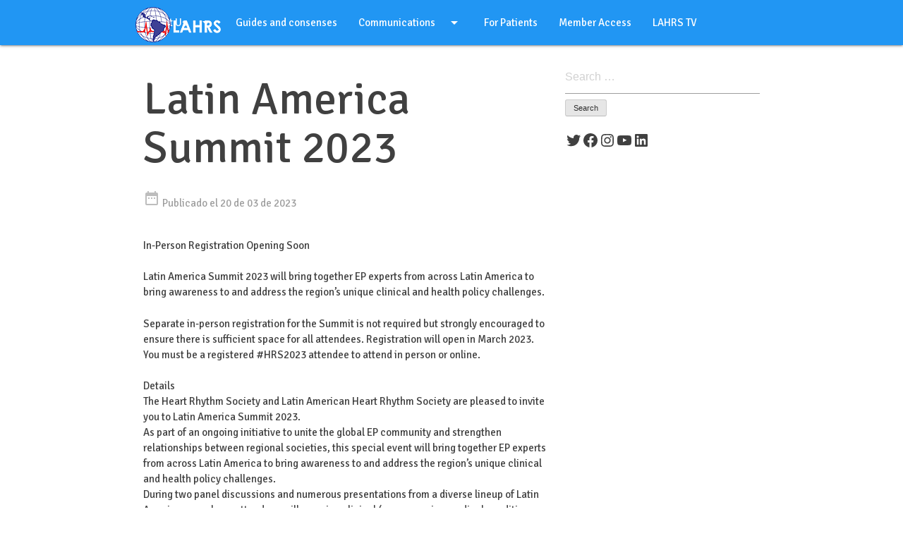

--- FILE ---
content_type: text/html; charset=UTF-8
request_url: https://lahrs.org/en/latin-america-summit-2023-3/
body_size: 72192
content:
<!doctype html>
<html lang="en-US">
<head>
	<meta charset="UTF-8">
	<!-- <meta name="viewport" content="width=device-width, initial-scale=1"> -->
    <meta name="viewport" content="width=device-width, initial-scale=1, maximum-scale=1" />
	<link rel="profile" href="https://gmpg.org/xfn/11">
    
	<meta name='robots' content='index, follow, max-image-preview:large, max-snippet:-1, max-video-preview:-1' />
<link rel="alternate" href="https://lahrs.org/latin-america-summit-2023/" hreflang="es" />
<link rel="alternate" href="https://lahrs.org/pt/latin-america-summit-2023-2/" hreflang="pt" />
<link rel="alternate" href="https://lahrs.org/en/latin-america-summit-2023-3/" hreflang="en" />

	<!-- This site is optimized with the Yoast SEO plugin v26.7 - https://yoast.com/wordpress/plugins/seo/ -->
	<title>Latin America Summit 2023 - Sociedad Latinoamericana del Ritmo Cardíaco / Latin American Heart Rhythm Society</title>
	<link rel="canonical" href="https://lahrs.org/en/latin-america-summit-2023-3/" />
	<meta property="og:locale" content="en_US" />
	<meta property="og:locale:alternate" content="es_ES" />
	<meta property="og:locale:alternate" content="pt_BR" />
	<meta property="og:type" content="article" />
	<meta property="og:title" content="Latin America Summit 2023 - Sociedad Latinoamericana del Ritmo Cardíaco / Latin American Heart Rhythm Society" />
	<meta property="og:description" content="In-Person Registration Opening Soon Latin America Summit 2023 will bring together EP experts from across Latin America to bring awareness to and address the region&#8217;s unique clinical and health policy challenges.&nbsp; Separate in-person registration for the Summit is not required but strongly encouraged to ensure there is sufficient space for all attendees. Registration will open [&hellip;]" />
	<meta property="og:url" content="https://lahrs.org/en/latin-america-summit-2023-3/" />
	<meta property="og:site_name" content="Sociedad Latinoamericana del Ritmo Cardíaco / Latin American Heart Rhythm Society" />
	<meta property="article:published_time" content="2023-03-20T11:31:00+00:00" />
	<meta property="article:modified_time" content="2023-03-30T14:29:49+00:00" />
	<meta property="og:image" content="https://lahrs.org/wp_lahrs/wp-content/uploads/2023/03/HR23-HRS-LAHRS-Summit_All-White-Logos_Blue-Background.png" />
	<meta property="og:image:width" content="500" />
	<meta property="og:image:height" content="250" />
	<meta property="og:image:type" content="image/png" />
	<meta name="author" content="IPmv3zx6lD" />
	<meta name="twitter:card" content="summary_large_image" />
	<meta name="twitter:label1" content="Written by" />
	<meta name="twitter:data1" content="IPmv3zx6lD" />
	<meta name="twitter:label2" content="Est. reading time" />
	<meta name="twitter:data2" content="2 minutes" />
	<script type="application/ld+json" class="yoast-schema-graph">{"@context":"https://schema.org","@graph":[{"@type":"Article","@id":"https://lahrs.org/en/latin-america-summit-2023-3/#article","isPartOf":{"@id":"https://lahrs.org/en/latin-america-summit-2023-3/"},"author":{"name":"IPmv3zx6lD","@id":"https://lahrs.org/en/#/schema/person/5d17a1c3511500643306d2118cd86aa6"},"headline":"Latin America Summit 2023","datePublished":"2023-03-20T11:31:00+00:00","dateModified":"2023-03-30T14:29:49+00:00","mainEntityOfPage":{"@id":"https://lahrs.org/en/latin-america-summit-2023-3/"},"wordCount":320,"publisher":{"@id":"https://lahrs.org/en/#organization"},"image":{"@id":"https://lahrs.org/en/latin-america-summit-2023-3/#primaryimage"},"thumbnailUrl":"https://lahrs.org/wp_lahrs/wp-content/uploads/2023/03/HR23-HRS-LAHRS-Summit_All-White-Logos_Blue-Background.png","articleSection":["Schedule"],"inLanguage":"en-US"},{"@type":"WebPage","@id":"https://lahrs.org/en/latin-america-summit-2023-3/","url":"https://lahrs.org/en/latin-america-summit-2023-3/","name":"Latin America Summit 2023 - Sociedad Latinoamericana del Ritmo Cardíaco / Latin American Heart Rhythm Society","isPartOf":{"@id":"https://lahrs.org/en/#website"},"primaryImageOfPage":{"@id":"https://lahrs.org/en/latin-america-summit-2023-3/#primaryimage"},"image":{"@id":"https://lahrs.org/en/latin-america-summit-2023-3/#primaryimage"},"thumbnailUrl":"https://lahrs.org/wp_lahrs/wp-content/uploads/2023/03/HR23-HRS-LAHRS-Summit_All-White-Logos_Blue-Background.png","datePublished":"2023-03-20T11:31:00+00:00","dateModified":"2023-03-30T14:29:49+00:00","breadcrumb":{"@id":"https://lahrs.org/en/latin-america-summit-2023-3/#breadcrumb"},"inLanguage":"en-US","potentialAction":[{"@type":"ReadAction","target":["https://lahrs.org/en/latin-america-summit-2023-3/"]}]},{"@type":"ImageObject","inLanguage":"en-US","@id":"https://lahrs.org/en/latin-america-summit-2023-3/#primaryimage","url":"https://lahrs.org/wp_lahrs/wp-content/uploads/2023/03/HR23-HRS-LAHRS-Summit_All-White-Logos_Blue-Background.png","contentUrl":"https://lahrs.org/wp_lahrs/wp-content/uploads/2023/03/HR23-HRS-LAHRS-Summit_All-White-Logos_Blue-Background.png","width":500,"height":250},{"@type":"BreadcrumbList","@id":"https://lahrs.org/en/latin-america-summit-2023-3/#breadcrumb","itemListElement":[{"@type":"ListItem","position":1,"name":"Home","item":"https://lahrs.org/en/"},{"@type":"ListItem","position":2,"name":"Latin America Summit 2023"}]},{"@type":"WebSite","@id":"https://lahrs.org/en/#website","url":"https://lahrs.org/en/","name":"Sociedad Latinoamericana del Ritmo Cardíaco / Latin American Heart Rhythm Society","description":"LARHS","publisher":{"@id":"https://lahrs.org/en/#organization"},"potentialAction":[{"@type":"SearchAction","target":{"@type":"EntryPoint","urlTemplate":"https://lahrs.org/en/?s={search_term_string}"},"query-input":{"@type":"PropertyValueSpecification","valueRequired":true,"valueName":"search_term_string"}}],"inLanguage":"en-US"},{"@type":"Organization","@id":"https://lahrs.org/en/#organization","name":"LAHRS","url":"https://lahrs.org/en/","logo":{"@type":"ImageObject","inLanguage":"en-US","@id":"https://lahrs.org/en/#/schema/logo/image/","url":"https://lahrs.org/wp_lahrs/wp-content/uploads/2018/06/logo2.png","contentUrl":"https://lahrs.org/wp_lahrs/wp-content/uploads/2018/06/logo2.png","width":121,"height":50,"caption":"LAHRS"},"image":{"@id":"https://lahrs.org/en/#/schema/logo/image/"}},{"@type":"Person","@id":"https://lahrs.org/en/#/schema/person/5d17a1c3511500643306d2118cd86aa6","name":"IPmv3zx6lD"}]}</script>
	<!-- / Yoast SEO plugin. -->


<link rel='dns-prefetch' href='//cdnjs.cloudflare.com' />
<link rel='dns-prefetch' href='//fonts.googleapis.com' />
<link rel="alternate" type="application/rss+xml" title="Sociedad Latinoamericana del Ritmo Cardíaco / Latin American Heart Rhythm Society &raquo; Feed" href="https://lahrs.org/en/feed/" />
<link rel="alternate" type="application/rss+xml" title="Sociedad Latinoamericana del Ritmo Cardíaco / Latin American Heart Rhythm Society &raquo; Comments Feed" href="https://lahrs.org/en/comments/feed/" />
<link rel="alternate" title="oEmbed (JSON)" type="application/json+oembed" href="https://lahrs.org/wp-json/oembed/1.0/embed?url=https%3A%2F%2Flahrs.org%2Fen%2Flatin-america-summit-2023-3%2F&#038;lang=en" />
<link rel="alternate" title="oEmbed (XML)" type="text/xml+oembed" href="https://lahrs.org/wp-json/oembed/1.0/embed?url=https%3A%2F%2Flahrs.org%2Fen%2Flatin-america-summit-2023-3%2F&#038;format=xml&#038;lang=en" />
		<style id="content-control-block-styles">
			@media (max-width: 640px) {
	.cc-hide-on-mobile {
		display: none !important;
	}
}
@media (min-width: 641px) and (max-width: 920px) {
	.cc-hide-on-tablet {
		display: none !important;
	}
}
@media (min-width: 921px) and (max-width: 1440px) {
	.cc-hide-on-desktop {
		display: none !important;
	}
}		</style>
		<style id='wp-img-auto-sizes-contain-inline-css' type='text/css'>
img:is([sizes=auto i],[sizes^="auto," i]){contain-intrinsic-size:3000px 1500px}
/*# sourceURL=wp-img-auto-sizes-contain-inline-css */
</style>
<style id='wp-emoji-styles-inline-css' type='text/css'>

	img.wp-smiley, img.emoji {
		display: inline !important;
		border: none !important;
		box-shadow: none !important;
		height: 1em !important;
		width: 1em !important;
		margin: 0 0.07em !important;
		vertical-align: -0.1em !important;
		background: none !important;
		padding: 0 !important;
	}
/*# sourceURL=wp-emoji-styles-inline-css */
</style>
<style id='wp-block-library-inline-css' type='text/css'>
:root{--wp-block-synced-color:#7a00df;--wp-block-synced-color--rgb:122,0,223;--wp-bound-block-color:var(--wp-block-synced-color);--wp-editor-canvas-background:#ddd;--wp-admin-theme-color:#007cba;--wp-admin-theme-color--rgb:0,124,186;--wp-admin-theme-color-darker-10:#006ba1;--wp-admin-theme-color-darker-10--rgb:0,107,160.5;--wp-admin-theme-color-darker-20:#005a87;--wp-admin-theme-color-darker-20--rgb:0,90,135;--wp-admin-border-width-focus:2px}@media (min-resolution:192dpi){:root{--wp-admin-border-width-focus:1.5px}}.wp-element-button{cursor:pointer}:root .has-very-light-gray-background-color{background-color:#eee}:root .has-very-dark-gray-background-color{background-color:#313131}:root .has-very-light-gray-color{color:#eee}:root .has-very-dark-gray-color{color:#313131}:root .has-vivid-green-cyan-to-vivid-cyan-blue-gradient-background{background:linear-gradient(135deg,#00d084,#0693e3)}:root .has-purple-crush-gradient-background{background:linear-gradient(135deg,#34e2e4,#4721fb 50%,#ab1dfe)}:root .has-hazy-dawn-gradient-background{background:linear-gradient(135deg,#faaca8,#dad0ec)}:root .has-subdued-olive-gradient-background{background:linear-gradient(135deg,#fafae1,#67a671)}:root .has-atomic-cream-gradient-background{background:linear-gradient(135deg,#fdd79a,#004a59)}:root .has-nightshade-gradient-background{background:linear-gradient(135deg,#330968,#31cdcf)}:root .has-midnight-gradient-background{background:linear-gradient(135deg,#020381,#2874fc)}:root{--wp--preset--font-size--normal:16px;--wp--preset--font-size--huge:42px}.has-regular-font-size{font-size:1em}.has-larger-font-size{font-size:2.625em}.has-normal-font-size{font-size:var(--wp--preset--font-size--normal)}.has-huge-font-size{font-size:var(--wp--preset--font-size--huge)}.has-text-align-center{text-align:center}.has-text-align-left{text-align:left}.has-text-align-right{text-align:right}.has-fit-text{white-space:nowrap!important}#end-resizable-editor-section{display:none}.aligncenter{clear:both}.items-justified-left{justify-content:flex-start}.items-justified-center{justify-content:center}.items-justified-right{justify-content:flex-end}.items-justified-space-between{justify-content:space-between}.screen-reader-text{border:0;clip-path:inset(50%);height:1px;margin:-1px;overflow:hidden;padding:0;position:absolute;width:1px;word-wrap:normal!important}.screen-reader-text:focus{background-color:#ddd;clip-path:none;color:#444;display:block;font-size:1em;height:auto;left:5px;line-height:normal;padding:15px 23px 14px;text-decoration:none;top:5px;width:auto;z-index:100000}html :where(.has-border-color){border-style:solid}html :where([style*=border-top-color]){border-top-style:solid}html :where([style*=border-right-color]){border-right-style:solid}html :where([style*=border-bottom-color]){border-bottom-style:solid}html :where([style*=border-left-color]){border-left-style:solid}html :where([style*=border-width]){border-style:solid}html :where([style*=border-top-width]){border-top-style:solid}html :where([style*=border-right-width]){border-right-style:solid}html :where([style*=border-bottom-width]){border-bottom-style:solid}html :where([style*=border-left-width]){border-left-style:solid}html :where(img[class*=wp-image-]){height:auto;max-width:100%}:where(figure){margin:0 0 1em}html :where(.is-position-sticky){--wp-admin--admin-bar--position-offset:var(--wp-admin--admin-bar--height,0px)}@media screen and (max-width:600px){html :where(.is-position-sticky){--wp-admin--admin-bar--position-offset:0px}}

/*# sourceURL=wp-block-library-inline-css */
</style><style id='wp-block-social-links-inline-css' type='text/css'>
.wp-block-social-links{background:none;box-sizing:border-box;margin-left:0;padding-left:0;padding-right:0;text-indent:0}.wp-block-social-links .wp-social-link a,.wp-block-social-links .wp-social-link a:hover{border-bottom:0;box-shadow:none;text-decoration:none}.wp-block-social-links .wp-social-link svg{height:1em;width:1em}.wp-block-social-links .wp-social-link span:not(.screen-reader-text){font-size:.65em;margin-left:.5em;margin-right:.5em}.wp-block-social-links.has-small-icon-size{font-size:16px}.wp-block-social-links,.wp-block-social-links.has-normal-icon-size{font-size:24px}.wp-block-social-links.has-large-icon-size{font-size:36px}.wp-block-social-links.has-huge-icon-size{font-size:48px}.wp-block-social-links.aligncenter{display:flex;justify-content:center}.wp-block-social-links.alignright{justify-content:flex-end}.wp-block-social-link{border-radius:9999px;display:block}@media not (prefers-reduced-motion){.wp-block-social-link{transition:transform .1s ease}}.wp-block-social-link{height:auto}.wp-block-social-link a{align-items:center;display:flex;line-height:0}.wp-block-social-link:hover{transform:scale(1.1)}.wp-block-social-links .wp-block-social-link.wp-social-link{display:inline-block;margin:0;padding:0}.wp-block-social-links .wp-block-social-link.wp-social-link .wp-block-social-link-anchor,.wp-block-social-links .wp-block-social-link.wp-social-link .wp-block-social-link-anchor svg,.wp-block-social-links .wp-block-social-link.wp-social-link .wp-block-social-link-anchor:active,.wp-block-social-links .wp-block-social-link.wp-social-link .wp-block-social-link-anchor:hover,.wp-block-social-links .wp-block-social-link.wp-social-link .wp-block-social-link-anchor:visited{color:currentColor;fill:currentColor}:where(.wp-block-social-links:not(.is-style-logos-only)) .wp-social-link{background-color:#f0f0f0;color:#444}:where(.wp-block-social-links:not(.is-style-logos-only)) .wp-social-link-amazon{background-color:#f90;color:#fff}:where(.wp-block-social-links:not(.is-style-logos-only)) .wp-social-link-bandcamp{background-color:#1ea0c3;color:#fff}:where(.wp-block-social-links:not(.is-style-logos-only)) .wp-social-link-behance{background-color:#0757fe;color:#fff}:where(.wp-block-social-links:not(.is-style-logos-only)) .wp-social-link-bluesky{background-color:#0a7aff;color:#fff}:where(.wp-block-social-links:not(.is-style-logos-only)) .wp-social-link-codepen{background-color:#1e1f26;color:#fff}:where(.wp-block-social-links:not(.is-style-logos-only)) .wp-social-link-deviantart{background-color:#02e49b;color:#fff}:where(.wp-block-social-links:not(.is-style-logos-only)) .wp-social-link-discord{background-color:#5865f2;color:#fff}:where(.wp-block-social-links:not(.is-style-logos-only)) .wp-social-link-dribbble{background-color:#e94c89;color:#fff}:where(.wp-block-social-links:not(.is-style-logos-only)) .wp-social-link-dropbox{background-color:#4280ff;color:#fff}:where(.wp-block-social-links:not(.is-style-logos-only)) .wp-social-link-etsy{background-color:#f45800;color:#fff}:where(.wp-block-social-links:not(.is-style-logos-only)) .wp-social-link-facebook{background-color:#0866ff;color:#fff}:where(.wp-block-social-links:not(.is-style-logos-only)) .wp-social-link-fivehundredpx{background-color:#000;color:#fff}:where(.wp-block-social-links:not(.is-style-logos-only)) .wp-social-link-flickr{background-color:#0461dd;color:#fff}:where(.wp-block-social-links:not(.is-style-logos-only)) .wp-social-link-foursquare{background-color:#e65678;color:#fff}:where(.wp-block-social-links:not(.is-style-logos-only)) .wp-social-link-github{background-color:#24292d;color:#fff}:where(.wp-block-social-links:not(.is-style-logos-only)) .wp-social-link-goodreads{background-color:#eceadd;color:#382110}:where(.wp-block-social-links:not(.is-style-logos-only)) .wp-social-link-google{background-color:#ea4434;color:#fff}:where(.wp-block-social-links:not(.is-style-logos-only)) .wp-social-link-gravatar{background-color:#1d4fc4;color:#fff}:where(.wp-block-social-links:not(.is-style-logos-only)) .wp-social-link-instagram{background-color:#f00075;color:#fff}:where(.wp-block-social-links:not(.is-style-logos-only)) .wp-social-link-lastfm{background-color:#e21b24;color:#fff}:where(.wp-block-social-links:not(.is-style-logos-only)) .wp-social-link-linkedin{background-color:#0d66c2;color:#fff}:where(.wp-block-social-links:not(.is-style-logos-only)) .wp-social-link-mastodon{background-color:#3288d4;color:#fff}:where(.wp-block-social-links:not(.is-style-logos-only)) .wp-social-link-medium{background-color:#000;color:#fff}:where(.wp-block-social-links:not(.is-style-logos-only)) .wp-social-link-meetup{background-color:#f6405f;color:#fff}:where(.wp-block-social-links:not(.is-style-logos-only)) .wp-social-link-patreon{background-color:#000;color:#fff}:where(.wp-block-social-links:not(.is-style-logos-only)) .wp-social-link-pinterest{background-color:#e60122;color:#fff}:where(.wp-block-social-links:not(.is-style-logos-only)) .wp-social-link-pocket{background-color:#ef4155;color:#fff}:where(.wp-block-social-links:not(.is-style-logos-only)) .wp-social-link-reddit{background-color:#ff4500;color:#fff}:where(.wp-block-social-links:not(.is-style-logos-only)) .wp-social-link-skype{background-color:#0478d7;color:#fff}:where(.wp-block-social-links:not(.is-style-logos-only)) .wp-social-link-snapchat{background-color:#fefc00;color:#fff;stroke:#000}:where(.wp-block-social-links:not(.is-style-logos-only)) .wp-social-link-soundcloud{background-color:#ff5600;color:#fff}:where(.wp-block-social-links:not(.is-style-logos-only)) .wp-social-link-spotify{background-color:#1bd760;color:#fff}:where(.wp-block-social-links:not(.is-style-logos-only)) .wp-social-link-telegram{background-color:#2aabee;color:#fff}:where(.wp-block-social-links:not(.is-style-logos-only)) .wp-social-link-threads{background-color:#000;color:#fff}:where(.wp-block-social-links:not(.is-style-logos-only)) .wp-social-link-tiktok{background-color:#000;color:#fff}:where(.wp-block-social-links:not(.is-style-logos-only)) .wp-social-link-tumblr{background-color:#011835;color:#fff}:where(.wp-block-social-links:not(.is-style-logos-only)) .wp-social-link-twitch{background-color:#6440a4;color:#fff}:where(.wp-block-social-links:not(.is-style-logos-only)) .wp-social-link-twitter{background-color:#1da1f2;color:#fff}:where(.wp-block-social-links:not(.is-style-logos-only)) .wp-social-link-vimeo{background-color:#1eb7ea;color:#fff}:where(.wp-block-social-links:not(.is-style-logos-only)) .wp-social-link-vk{background-color:#4680c2;color:#fff}:where(.wp-block-social-links:not(.is-style-logos-only)) .wp-social-link-wordpress{background-color:#3499cd;color:#fff}:where(.wp-block-social-links:not(.is-style-logos-only)) .wp-social-link-whatsapp{background-color:#25d366;color:#fff}:where(.wp-block-social-links:not(.is-style-logos-only)) .wp-social-link-x{background-color:#000;color:#fff}:where(.wp-block-social-links:not(.is-style-logos-only)) .wp-social-link-yelp{background-color:#d32422;color:#fff}:where(.wp-block-social-links:not(.is-style-logos-only)) .wp-social-link-youtube{background-color:red;color:#fff}:where(.wp-block-social-links.is-style-logos-only) .wp-social-link{background:none}:where(.wp-block-social-links.is-style-logos-only) .wp-social-link svg{height:1.25em;width:1.25em}:where(.wp-block-social-links.is-style-logos-only) .wp-social-link-amazon{color:#f90}:where(.wp-block-social-links.is-style-logos-only) .wp-social-link-bandcamp{color:#1ea0c3}:where(.wp-block-social-links.is-style-logos-only) .wp-social-link-behance{color:#0757fe}:where(.wp-block-social-links.is-style-logos-only) .wp-social-link-bluesky{color:#0a7aff}:where(.wp-block-social-links.is-style-logos-only) .wp-social-link-codepen{color:#1e1f26}:where(.wp-block-social-links.is-style-logos-only) .wp-social-link-deviantart{color:#02e49b}:where(.wp-block-social-links.is-style-logos-only) .wp-social-link-discord{color:#5865f2}:where(.wp-block-social-links.is-style-logos-only) .wp-social-link-dribbble{color:#e94c89}:where(.wp-block-social-links.is-style-logos-only) .wp-social-link-dropbox{color:#4280ff}:where(.wp-block-social-links.is-style-logos-only) .wp-social-link-etsy{color:#f45800}:where(.wp-block-social-links.is-style-logos-only) .wp-social-link-facebook{color:#0866ff}:where(.wp-block-social-links.is-style-logos-only) .wp-social-link-fivehundredpx{color:#000}:where(.wp-block-social-links.is-style-logos-only) .wp-social-link-flickr{color:#0461dd}:where(.wp-block-social-links.is-style-logos-only) .wp-social-link-foursquare{color:#e65678}:where(.wp-block-social-links.is-style-logos-only) .wp-social-link-github{color:#24292d}:where(.wp-block-social-links.is-style-logos-only) .wp-social-link-goodreads{color:#382110}:where(.wp-block-social-links.is-style-logos-only) .wp-social-link-google{color:#ea4434}:where(.wp-block-social-links.is-style-logos-only) .wp-social-link-gravatar{color:#1d4fc4}:where(.wp-block-social-links.is-style-logos-only) .wp-social-link-instagram{color:#f00075}:where(.wp-block-social-links.is-style-logos-only) .wp-social-link-lastfm{color:#e21b24}:where(.wp-block-social-links.is-style-logos-only) .wp-social-link-linkedin{color:#0d66c2}:where(.wp-block-social-links.is-style-logos-only) .wp-social-link-mastodon{color:#3288d4}:where(.wp-block-social-links.is-style-logos-only) .wp-social-link-medium{color:#000}:where(.wp-block-social-links.is-style-logos-only) .wp-social-link-meetup{color:#f6405f}:where(.wp-block-social-links.is-style-logos-only) .wp-social-link-patreon{color:#000}:where(.wp-block-social-links.is-style-logos-only) .wp-social-link-pinterest{color:#e60122}:where(.wp-block-social-links.is-style-logos-only) .wp-social-link-pocket{color:#ef4155}:where(.wp-block-social-links.is-style-logos-only) .wp-social-link-reddit{color:#ff4500}:where(.wp-block-social-links.is-style-logos-only) .wp-social-link-skype{color:#0478d7}:where(.wp-block-social-links.is-style-logos-only) .wp-social-link-snapchat{color:#fff;stroke:#000}:where(.wp-block-social-links.is-style-logos-only) .wp-social-link-soundcloud{color:#ff5600}:where(.wp-block-social-links.is-style-logos-only) .wp-social-link-spotify{color:#1bd760}:where(.wp-block-social-links.is-style-logos-only) .wp-social-link-telegram{color:#2aabee}:where(.wp-block-social-links.is-style-logos-only) .wp-social-link-threads{color:#000}:where(.wp-block-social-links.is-style-logos-only) .wp-social-link-tiktok{color:#000}:where(.wp-block-social-links.is-style-logos-only) .wp-social-link-tumblr{color:#011835}:where(.wp-block-social-links.is-style-logos-only) .wp-social-link-twitch{color:#6440a4}:where(.wp-block-social-links.is-style-logos-only) .wp-social-link-twitter{color:#1da1f2}:where(.wp-block-social-links.is-style-logos-only) .wp-social-link-vimeo{color:#1eb7ea}:where(.wp-block-social-links.is-style-logos-only) .wp-social-link-vk{color:#4680c2}:where(.wp-block-social-links.is-style-logos-only) .wp-social-link-whatsapp{color:#25d366}:where(.wp-block-social-links.is-style-logos-only) .wp-social-link-wordpress{color:#3499cd}:where(.wp-block-social-links.is-style-logos-only) .wp-social-link-x{color:#000}:where(.wp-block-social-links.is-style-logos-only) .wp-social-link-yelp{color:#d32422}:where(.wp-block-social-links.is-style-logos-only) .wp-social-link-youtube{color:red}.wp-block-social-links.is-style-pill-shape .wp-social-link{width:auto}:root :where(.wp-block-social-links .wp-social-link a){padding:.25em}:root :where(.wp-block-social-links.is-style-logos-only .wp-social-link a){padding:0}:root :where(.wp-block-social-links.is-style-pill-shape .wp-social-link a){padding-left:.6666666667em;padding-right:.6666666667em}.wp-block-social-links:not(.has-icon-color):not(.has-icon-background-color) .wp-social-link-snapchat .wp-block-social-link-label{color:#000}
/*# sourceURL=https://lahrs.org/wp_lahrs/wp-includes/blocks/social-links/style.min.css */
</style>
<style id='global-styles-inline-css' type='text/css'>
:root{--wp--preset--aspect-ratio--square: 1;--wp--preset--aspect-ratio--4-3: 4/3;--wp--preset--aspect-ratio--3-4: 3/4;--wp--preset--aspect-ratio--3-2: 3/2;--wp--preset--aspect-ratio--2-3: 2/3;--wp--preset--aspect-ratio--16-9: 16/9;--wp--preset--aspect-ratio--9-16: 9/16;--wp--preset--color--black: #000000;--wp--preset--color--cyan-bluish-gray: #abb8c3;--wp--preset--color--white: #ffffff;--wp--preset--color--pale-pink: #f78da7;--wp--preset--color--vivid-red: #cf2e2e;--wp--preset--color--luminous-vivid-orange: #ff6900;--wp--preset--color--luminous-vivid-amber: #fcb900;--wp--preset--color--light-green-cyan: #7bdcb5;--wp--preset--color--vivid-green-cyan: #00d084;--wp--preset--color--pale-cyan-blue: #8ed1fc;--wp--preset--color--vivid-cyan-blue: #0693e3;--wp--preset--color--vivid-purple: #9b51e0;--wp--preset--gradient--vivid-cyan-blue-to-vivid-purple: linear-gradient(135deg,rgb(6,147,227) 0%,rgb(155,81,224) 100%);--wp--preset--gradient--light-green-cyan-to-vivid-green-cyan: linear-gradient(135deg,rgb(122,220,180) 0%,rgb(0,208,130) 100%);--wp--preset--gradient--luminous-vivid-amber-to-luminous-vivid-orange: linear-gradient(135deg,rgb(252,185,0) 0%,rgb(255,105,0) 100%);--wp--preset--gradient--luminous-vivid-orange-to-vivid-red: linear-gradient(135deg,rgb(255,105,0) 0%,rgb(207,46,46) 100%);--wp--preset--gradient--very-light-gray-to-cyan-bluish-gray: linear-gradient(135deg,rgb(238,238,238) 0%,rgb(169,184,195) 100%);--wp--preset--gradient--cool-to-warm-spectrum: linear-gradient(135deg,rgb(74,234,220) 0%,rgb(151,120,209) 20%,rgb(207,42,186) 40%,rgb(238,44,130) 60%,rgb(251,105,98) 80%,rgb(254,248,76) 100%);--wp--preset--gradient--blush-light-purple: linear-gradient(135deg,rgb(255,206,236) 0%,rgb(152,150,240) 100%);--wp--preset--gradient--blush-bordeaux: linear-gradient(135deg,rgb(254,205,165) 0%,rgb(254,45,45) 50%,rgb(107,0,62) 100%);--wp--preset--gradient--luminous-dusk: linear-gradient(135deg,rgb(255,203,112) 0%,rgb(199,81,192) 50%,rgb(65,88,208) 100%);--wp--preset--gradient--pale-ocean: linear-gradient(135deg,rgb(255,245,203) 0%,rgb(182,227,212) 50%,rgb(51,167,181) 100%);--wp--preset--gradient--electric-grass: linear-gradient(135deg,rgb(202,248,128) 0%,rgb(113,206,126) 100%);--wp--preset--gradient--midnight: linear-gradient(135deg,rgb(2,3,129) 0%,rgb(40,116,252) 100%);--wp--preset--font-size--small: 13px;--wp--preset--font-size--medium: 20px;--wp--preset--font-size--large: 36px;--wp--preset--font-size--x-large: 42px;--wp--preset--spacing--20: 0.44rem;--wp--preset--spacing--30: 0.67rem;--wp--preset--spacing--40: 1rem;--wp--preset--spacing--50: 1.5rem;--wp--preset--spacing--60: 2.25rem;--wp--preset--spacing--70: 3.38rem;--wp--preset--spacing--80: 5.06rem;--wp--preset--shadow--natural: 6px 6px 9px rgba(0, 0, 0, 0.2);--wp--preset--shadow--deep: 12px 12px 50px rgba(0, 0, 0, 0.4);--wp--preset--shadow--sharp: 6px 6px 0px rgba(0, 0, 0, 0.2);--wp--preset--shadow--outlined: 6px 6px 0px -3px rgb(255, 255, 255), 6px 6px rgb(0, 0, 0);--wp--preset--shadow--crisp: 6px 6px 0px rgb(0, 0, 0);}:where(.is-layout-flex){gap: 0.5em;}:where(.is-layout-grid){gap: 0.5em;}body .is-layout-flex{display: flex;}.is-layout-flex{flex-wrap: wrap;align-items: center;}.is-layout-flex > :is(*, div){margin: 0;}body .is-layout-grid{display: grid;}.is-layout-grid > :is(*, div){margin: 0;}:where(.wp-block-columns.is-layout-flex){gap: 2em;}:where(.wp-block-columns.is-layout-grid){gap: 2em;}:where(.wp-block-post-template.is-layout-flex){gap: 1.25em;}:where(.wp-block-post-template.is-layout-grid){gap: 1.25em;}.has-black-color{color: var(--wp--preset--color--black) !important;}.has-cyan-bluish-gray-color{color: var(--wp--preset--color--cyan-bluish-gray) !important;}.has-white-color{color: var(--wp--preset--color--white) !important;}.has-pale-pink-color{color: var(--wp--preset--color--pale-pink) !important;}.has-vivid-red-color{color: var(--wp--preset--color--vivid-red) !important;}.has-luminous-vivid-orange-color{color: var(--wp--preset--color--luminous-vivid-orange) !important;}.has-luminous-vivid-amber-color{color: var(--wp--preset--color--luminous-vivid-amber) !important;}.has-light-green-cyan-color{color: var(--wp--preset--color--light-green-cyan) !important;}.has-vivid-green-cyan-color{color: var(--wp--preset--color--vivid-green-cyan) !important;}.has-pale-cyan-blue-color{color: var(--wp--preset--color--pale-cyan-blue) !important;}.has-vivid-cyan-blue-color{color: var(--wp--preset--color--vivid-cyan-blue) !important;}.has-vivid-purple-color{color: var(--wp--preset--color--vivid-purple) !important;}.has-black-background-color{background-color: var(--wp--preset--color--black) !important;}.has-cyan-bluish-gray-background-color{background-color: var(--wp--preset--color--cyan-bluish-gray) !important;}.has-white-background-color{background-color: var(--wp--preset--color--white) !important;}.has-pale-pink-background-color{background-color: var(--wp--preset--color--pale-pink) !important;}.has-vivid-red-background-color{background-color: var(--wp--preset--color--vivid-red) !important;}.has-luminous-vivid-orange-background-color{background-color: var(--wp--preset--color--luminous-vivid-orange) !important;}.has-luminous-vivid-amber-background-color{background-color: var(--wp--preset--color--luminous-vivid-amber) !important;}.has-light-green-cyan-background-color{background-color: var(--wp--preset--color--light-green-cyan) !important;}.has-vivid-green-cyan-background-color{background-color: var(--wp--preset--color--vivid-green-cyan) !important;}.has-pale-cyan-blue-background-color{background-color: var(--wp--preset--color--pale-cyan-blue) !important;}.has-vivid-cyan-blue-background-color{background-color: var(--wp--preset--color--vivid-cyan-blue) !important;}.has-vivid-purple-background-color{background-color: var(--wp--preset--color--vivid-purple) !important;}.has-black-border-color{border-color: var(--wp--preset--color--black) !important;}.has-cyan-bluish-gray-border-color{border-color: var(--wp--preset--color--cyan-bluish-gray) !important;}.has-white-border-color{border-color: var(--wp--preset--color--white) !important;}.has-pale-pink-border-color{border-color: var(--wp--preset--color--pale-pink) !important;}.has-vivid-red-border-color{border-color: var(--wp--preset--color--vivid-red) !important;}.has-luminous-vivid-orange-border-color{border-color: var(--wp--preset--color--luminous-vivid-orange) !important;}.has-luminous-vivid-amber-border-color{border-color: var(--wp--preset--color--luminous-vivid-amber) !important;}.has-light-green-cyan-border-color{border-color: var(--wp--preset--color--light-green-cyan) !important;}.has-vivid-green-cyan-border-color{border-color: var(--wp--preset--color--vivid-green-cyan) !important;}.has-pale-cyan-blue-border-color{border-color: var(--wp--preset--color--pale-cyan-blue) !important;}.has-vivid-cyan-blue-border-color{border-color: var(--wp--preset--color--vivid-cyan-blue) !important;}.has-vivid-purple-border-color{border-color: var(--wp--preset--color--vivid-purple) !important;}.has-vivid-cyan-blue-to-vivid-purple-gradient-background{background: var(--wp--preset--gradient--vivid-cyan-blue-to-vivid-purple) !important;}.has-light-green-cyan-to-vivid-green-cyan-gradient-background{background: var(--wp--preset--gradient--light-green-cyan-to-vivid-green-cyan) !important;}.has-luminous-vivid-amber-to-luminous-vivid-orange-gradient-background{background: var(--wp--preset--gradient--luminous-vivid-amber-to-luminous-vivid-orange) !important;}.has-luminous-vivid-orange-to-vivid-red-gradient-background{background: var(--wp--preset--gradient--luminous-vivid-orange-to-vivid-red) !important;}.has-very-light-gray-to-cyan-bluish-gray-gradient-background{background: var(--wp--preset--gradient--very-light-gray-to-cyan-bluish-gray) !important;}.has-cool-to-warm-spectrum-gradient-background{background: var(--wp--preset--gradient--cool-to-warm-spectrum) !important;}.has-blush-light-purple-gradient-background{background: var(--wp--preset--gradient--blush-light-purple) !important;}.has-blush-bordeaux-gradient-background{background: var(--wp--preset--gradient--blush-bordeaux) !important;}.has-luminous-dusk-gradient-background{background: var(--wp--preset--gradient--luminous-dusk) !important;}.has-pale-ocean-gradient-background{background: var(--wp--preset--gradient--pale-ocean) !important;}.has-electric-grass-gradient-background{background: var(--wp--preset--gradient--electric-grass) !important;}.has-midnight-gradient-background{background: var(--wp--preset--gradient--midnight) !important;}.has-small-font-size{font-size: var(--wp--preset--font-size--small) !important;}.has-medium-font-size{font-size: var(--wp--preset--font-size--medium) !important;}.has-large-font-size{font-size: var(--wp--preset--font-size--large) !important;}.has-x-large-font-size{font-size: var(--wp--preset--font-size--x-large) !important;}
/*# sourceURL=global-styles-inline-css */
</style>

<style id='classic-theme-styles-inline-css' type='text/css'>
/*! This file is auto-generated */
.wp-block-button__link{color:#fff;background-color:#32373c;border-radius:9999px;box-shadow:none;text-decoration:none;padding:calc(.667em + 2px) calc(1.333em + 2px);font-size:1.125em}.wp-block-file__button{background:#32373c;color:#fff;text-decoration:none}
/*# sourceURL=/wp-includes/css/classic-themes.min.css */
</style>
<link rel='stylesheet' id='content-control-block-styles-css' href='https://lahrs.org/wp_lahrs/wp-content/plugins/content-control/dist/style-block-editor.css?ver=2.6.5' type='text/css' media='all' />
<link rel='stylesheet' id='contact-form-7-css' href='https://lahrs.org/wp_lahrs/wp-content/plugins/contact-form-7/includes/css/styles.css?ver=6.1.4' type='text/css' media='all' />
<link rel='stylesheet' id='mdlahrs-style-css' href='https://lahrs.org/wp_lahrs/wp-content/themes/mdlahrs/style.css?ver=1.2' type='text/css' media='all' />
<link rel='stylesheet' id='wplahrs-google-fonts-css' href='//fonts.googleapis.com/css?family=Signika%3A400%2C300%2C600%2C700&#038;ver=6.9' type='text/css' media='all' />
<link rel='stylesheet' id='materialize-css-css' href='//cdnjs.cloudflare.com/ajax/libs/materialize/1.0.0-rc.2/css/materialize.min.css' type='text/css' media='all' />
<link rel='stylesheet' id='materialize-icons-css' href='//fonts.googleapis.com/icon?family=Material+Icons' type='text/css' media='all' />
<script type="text/javascript" src="https://lahrs.org/wp_lahrs/wp-includes/js/jquery/jquery.min.js?ver=3.7.1" id="jquery-core-js"></script>
<script type="text/javascript" src="https://lahrs.org/wp_lahrs/wp-includes/js/jquery/jquery-migrate.min.js?ver=3.4.1" id="jquery-migrate-js"></script>
<link rel="https://api.w.org/" href="https://lahrs.org/wp-json/" /><link rel="alternate" title="JSON" type="application/json" href="https://lahrs.org/wp-json/wp/v2/posts/5135" /><link rel="EditURI" type="application/rsd+xml" title="RSD" href="https://lahrs.org/wp_lahrs/xmlrpc.php?rsd" />
<meta name="generator" content="WordPress 6.9" />
<link rel='shortlink' href='https://lahrs.org/?p=5135' />
    <!-- Google tag (gtag.js) - Google Analytics 4 -->
    <script async src="https://www.googletagmanager.com/gtag/js?id=G-LP7GCPTHXE"></script>
    <script>
        window.dataLayer = window.dataLayer || [];
        function gtag(){dataLayer.push(arguments);}
        gtag('js', new Date());
        gtag('config', 'G-LP7GCPTHXE');
    </script>
</head>

<body class="wp-singular post-template-default single single-post postid-5135 single-format-standard wp-custom-logo wp-theme-mdlahrs metaslider-plugin">
<div id="page" class="site">
	<a class="skip-link screen-reader-text" href="#content">Ir al contenido</a>

	<header id="masthead" class="site-header">

        

       
    
        <!-- Navbar -->
        <div class="navbar-fixed" data="en">
            <nav class="blue">
                <div class="nav-wrapper">
                    <div class="container navegacion-principal">
                        <a href="/en" class="brand-logo">
                            <img src="/wp_lahrs/wp-content/uploads/2018/06/logo2.png" class="logo-img" /> 
                            <!-- <img src="/images/logo-iso-lahrs.svg" class="logo-img" /> -->
                            <!-- <small>LATIN AMERICAN HEART RHYTM SOCIETY</small> -->                             </a>
                        <a href="#" class="sidenav-trigger" data-target="mdlahrs-menu-movil">
                            <i class="material-icons">menu</i>
                        </a>
                        
                            <ul id="756-en" class="right hide-on-med-and-down mdlahrs-nav text-red blue-text"><li id="menu-item-408" class="menu-item menu-item-type-custom menu-item-object-custom menu-item-has-children menu-item-408 xdropdown-button"><a title="About Us" href="#!" class="dropdown-button" data-activates="toggle408" data-target="toggle408">About Us <i class="material-icons right">arrow_drop_down</i></a>
<ul class="dropdown-content" id="toggle408">
	<li id="menu-item-410" class="menu-item menu-item-type-post_type menu-item-object-page menu-item-410"><a title="Constituent Assembly" href="https://lahrs.org/en/constituent-assembly/">Constituent Assembly</a></li>
	<li id="menu-item-409" class="menu-item menu-item-type-post_type menu-item-object-page menu-item-409"><a title="Executive Comitee" href="https://lahrs.org/en/executive-comitee/">Executive Comitee</a></li>
	<li id="menu-item-499" class="menu-item menu-item-type-post_type menu-item-object-page menu-item-499"><a title="By-laws" href="https://lahrs.org/en/by-laws/">By-laws</a></li>
	<li id="menu-item-502" class="menu-item menu-item-type-post_type menu-item-object-page menu-item-502"><a title="Elections Regulations" href="https://lahrs.org/en/elections-regulations/">Elections Regulations</a></li>
	<li id="menu-item-9317" class="menu-item menu-item-type-post_type menu-item-object-post menu-item-9317"><a title="LAHRS Elections – 2024" href="https://lahrs.org/en/lahrs-elections-2024/">LAHRS Elections – 2024</a></li>
	<li id="menu-item-494" class="menu-item menu-item-type-post_type menu-item-object-page menu-item-494"><a title="Membership" href="https://lahrs.org/en/membership/">Membership</a></li>
	<li id="menu-item-416" class="menu-item menu-item-type-post_type menu-item-object-page menu-item-416"><a title="History" href="https://lahrs.org/en/history/">History</a></li>
	<li id="menu-item-7398" class="menu-item menu-item-type-taxonomy menu-item-object-category menu-item-7398"><a title="Webinars" href="https://lahrs.org/en/category/webinars-en/">Webinars</a></li>
	<li id="menu-item-440" class="menu-item menu-item-type-taxonomy menu-item-object-category menu-item-440"><a title="Committees" href="https://lahrs.org/en/category/committees-en/">Committees</a></li>
</ul>
</li>
<li id="menu-item-2518" class="menu-item menu-item-type-custom menu-item-object-custom menu-item-2518"><a title="Guides and consenses" href="/guias/">Guides and consenses</a></li>
<li id="menu-item-2220" class="menu-item menu-item-type-taxonomy menu-item-object-category menu-item-has-children menu-item-2220 xdropdown-button"><a title="Communications" href="#!" class="dropdown-button" data-activates="toggle2220" data-target="toggle2220">Communications <i class="material-icons right">arrow_drop_down</i></a>
<ul class="dropdown-content" id="toggle2220">
	<li id="menu-item-521" class="menu-item menu-item-type-taxonomy menu-item-object-category current-post-ancestor current-menu-parent current-custom-parent menu-item-521"><a title="Schedule" href="https://lahrs.org/en/category/schedule/">Schedule</a></li>
	<li id="menu-item-5715" class="menu-item menu-item-type-taxonomy menu-item-object-category menu-item-5715"><a title="LAHRS ECG Corner" href="https://lahrs.org/en/category/lahrs_ecg_corner-en/">LAHRS ECG Corner</a></li>
	<li id="menu-item-2219" class="menu-item menu-item-type-taxonomy menu-item-object-category menu-item-2219"><a title="LAHRS COVID 19 Resources" href="https://lahrs.org/en/category/lahrs-covid-19-resources/">LAHRS COVID 19 Resources</a></li>
</ul>
</li>
<li id="menu-item-10217" class="menu-item menu-item-type-taxonomy menu-item-object-category menu-item-10217"><a title="For Patients" href="https://lahrs.org/en/category/patients/">For Patients</a></li>
<li id="menu-item-10065" class="menu-item menu-item-type-post_type menu-item-object-page menu-item-10065"><a title="Member Access" href="https://lahrs.org/en/member-access/">Member Access</a></li>
<li id="menu-item-7113" class="menu-item menu-item-type-post_type menu-item-object-post menu-item-7113"><a title="LAHRS TV" href="https://lahrs.org/en/lahrs-tv-3/">LAHRS TV</a></li>
<li id="menu-item-756" class="pll-parent-menu-item menu-item menu-item-type-custom menu-item-object-custom current-menu-parent menu-item-has-children menu-item-756 xdropdown-button"><a title="English" href="#!" class="dropdown-button" data-activates="toggle756" data-target="toggle756">English <i class="material-icons right">arrow_drop_down</i></a>
<ul class="dropdown-content" id="toggle756">
	<li id="menu-item-756-es" class="lang-item lang-item-13 lang-item-es lang-item-first menu-item menu-item-type-custom menu-item-object-custom menu-item-756-es"><a title="Castellano" href="https://lahrs.org/latin-america-summit-2023/" hreflang="es-ES" lang="es-ES">Castellano</a></li>
	<li id="menu-item-756-pt" class="lang-item lang-item-16 lang-item-pt menu-item menu-item-type-custom menu-item-object-custom menu-item-756-pt"><a title="Português" href="https://lahrs.org/pt/latin-america-summit-2023-2/" hreflang="pt-BR" lang="pt-BR">Português</a></li>
	<li id="menu-item-756-en" class="lang-item lang-item-20 lang-item-en current-lang menu-item menu-item-type-custom menu-item-object-custom menu-item-756-en"><a title="English" href="https://lahrs.org/en/latin-america-summit-2023-3/" hreflang="en-US" lang="en-US">English</a></li>
</ul>
</li>
</ul>                    
                    </div><!-- container -->
                </div>
            </nav>
        </div>
                    <ul class="sidenav" id="mdlahrs-menu-movil">
                <li id="menu-item-106" class="menu-item menu-item-type-post_type menu-item-object-page menu-item-home menu-item-106"><a href="https://lahrs.org/">Home</a></li>
                <li id="menu-item-105" class="menu-item menu-item-type-post_type menu-item-object-page menu-item-105"><a href="https://lahrs.org/institucional/">Institutional</a></li>
                <li id="menu-item-1051" class="menu-item menu-item-type-post_type menu-item-object-page menu-item-105 pl-2"><a href="/en/membership/">Membership</a></li>
                <li id="menu-item-104" class="menu-item menu-item-type-taxonomy menu-item-object-category menu-item-104"><a href="https://lahrs.org/category/comites-cientificos/">Committees</a></li>

                <li id="menu-item-104" class="menu-item menu-item-type-taxonomy menu-item-object-category menu-item-104"><a href="https://lahrs.org/en/category/patients/">For patients</a></li>
                <li id="menu-item-103" class="menu-item menu-item-type-taxonomy menu-item-object-category current-menu-item menu-item-103"><a href="https://lahrs.org/category/guias_y_editoriales/">Guidelines</a></li>
                <li id="menu-item-1102" class="menu-item menu-item-type-taxonomy menu-item-object-category menu-item-1102"><a href="https://lahrs.org/contacto/">Contact</a></li>
                <li><div class="divider"></div></li>
                <li id="menu-item-1103" class="menu-item menu-item-type-taxonomy menu-item-object-category menu-item-1103">
                    <a href="https://lahrs.org/">Castellano</a></li>
                <li id="menu-item-1104" class="menu-item menu-item-type-taxonomy menu-item-object-category menu-item-1104">
                    <a href="https://lahrs.org/pt/">Português</a></li>
            </ul>            
        
    </header><!-- #masthead -->
    
 
    
<div class="container" data="single">
	<div class="row">
		<div class="col s12 m7 l8">
			<div id="primary" class="content-area" rel="estamisma-dest">
				<main id="main" class="site-main">

				
<article id="post-5135" class="post-5135 post type-post status-publish format-standard has-post-thumbnail hentry category-schedule" data="content">
	<header class="entry-header">
		
		<h1 class="entry-title">Latin America Summit 2023</h1>			<div class="entry-meta">
				<span class="grey-text"><i class="material-icons grey-text text-lighten-1">date_range</i> Publicado el 20 de 03 de 2023</span>			</div><!-- .entry-meta -->
			</header><!-- .entry-header -->

	

	<div class="entry-content">
		<p>In-Person Registration Opening Soon</p>
<p>Latin America Summit 2023 will bring together EP experts from across Latin America to bring awareness to and address the region&#8217;s unique clinical and health policy challenges.&nbsp;</p>
<p>Separate in-person registration for the Summit is not required but strongly encouraged to ensure there is sufficient space for all attendees. Registration will open in March 2023.&nbsp;<br />You must be a registered #HRS2023 attendee to attend in person or online.</p>
<p>Details<br />The&nbsp;Heart Rhythm Society&nbsp;and&nbsp;Latin American Heart Rhythm Society&nbsp;are pleased to invite you to Latin America Summit 2023.&nbsp;<br />As part of an ongoing initiative to unite the global EP community and strengthen relationships between regional societies,&nbsp;this special event will bring together EP experts from across Latin America to bring awareness to and address the region&#8217;s unique clinical and health policy challenges.&nbsp;<br />During&nbsp;two panel discussions and numerous presentations from a diverse lineup of Latin American speakers, attendees will examine clinical (e.g., recurring medical conditions, epidemiology of arrhythmias, common risk factors, etc.) and health policy (e.g., access to care, pharmacologic/nonpharmacologic therapies, reimbursement, etc.) issues through a global, socioeconomic, and political lens.<br />Discussions will also explore the&nbsp;development of regional policies/guidelines and potential societal collaborations&nbsp;to identify similarities and differences in the practice and advancement of EP worldwide.</p>
<p>When<br />Thursday, May 18, 2023:&nbsp;1:00 PM &#8211; 4:00 PM CT</p>
<p>Where<br />In-Person:&nbsp;Ernest N. Morial Convention Center, New Orleans, LA<br />Online (Livestream and On-Demand):&nbsp;#HRS2023 Online Platform<br />On-Demand Access<br />Registered Attendees: Can&rsquo;t make it live? Watch the Summit on demand on the #HRS2023 Online Platform within 24 hours of its presentation in New Orleans. On-demand access will end when the #HRS2023 Online Platform closes on&nbsp;December 31, 2023.<br />Not Registered?&nbsp;The Summit will be available for complimentary on-demand viewing in English, Spanish, and Portuguese on HeartRhythm365.org starting&nbsp;June 5, 2023.</p>
<p><a href="https://heartrhythm.com/latin-america-summit-2023">More information here</a>.&nbsp;</p>
<p><a href="https://heartrhythm.com/latin-america-summit-2023">Register now</a></p>
	</div><!-- .entry-content -->

	<footer class="entry-footer">
		<span class="cat-links">Posted in <a href="https://lahrs.org/en/category/schedule/" rel="category tag">Schedule</a></span>	</footer><!-- .entry-footer -->
</article><!-- #post-5135 -->

				</main><!-- #main -->
			</div><!-- #primary -->
		</div><!-- columna izquierda -->
		<div class="col s12 m7 l4">
			
<aside id="secondary" class="widget-area">
	<section id="block-3" class="widget widget_block"><div class="wp-widget-group__inner-blocks"></div></section><section id="search-2" class="widget widget_search"><form role="search" method="get" class="search-form" action="https://lahrs.org/en/">
				<label>
					<span class="screen-reader-text">Search for:</span>
					<input type="search" class="search-field" placeholder="Search &hellip;" value="" name="s" />
				</label>
				<input type="submit" class="search-submit" value="Search" />
			</form></section><section id="block-4" class="widget widget_block">
<ul class="wp-block-social-links is-layout-flex wp-block-social-links-is-layout-flex"><li class="wp-social-link wp-social-link-twitter  wp-block-social-link"><a href="https://twitter.com/LAHRSonline1" class="wp-block-social-link-anchor"><svg width="24" height="24" viewBox="0 0 24 24" version="1.1" xmlns="http://www.w3.org/2000/svg" aria-hidden="true" focusable="false"><path d="M22.23,5.924c-0.736,0.326-1.527,0.547-2.357,0.646c0.847-0.508,1.498-1.312,1.804-2.27 c-0.793,0.47-1.671,0.812-2.606,0.996C18.324,4.498,17.257,4,16.077,4c-2.266,0-4.103,1.837-4.103,4.103 c0,0.322,0.036,0.635,0.106,0.935C8.67,8.867,5.647,7.234,3.623,4.751C3.27,5.357,3.067,6.062,3.067,6.814 c0,1.424,0.724,2.679,1.825,3.415c-0.673-0.021-1.305-0.206-1.859-0.513c0,0.017,0,0.034,0,0.052c0,1.988,1.414,3.647,3.292,4.023 c-0.344,0.094-0.707,0.144-1.081,0.144c-0.264,0-0.521-0.026-0.772-0.074c0.522,1.63,2.038,2.816,3.833,2.85 c-1.404,1.1-3.174,1.756-5.096,1.756c-0.331,0-0.658-0.019-0.979-0.057c1.816,1.164,3.973,1.843,6.29,1.843 c7.547,0,11.675-6.252,11.675-11.675c0-0.178-0.004-0.355-0.012-0.531C20.985,7.47,21.68,6.747,22.23,5.924z"></path></svg><span class="wp-block-social-link-label screen-reader-text">Twitter</span></a></li>

<li class="wp-social-link wp-social-link-facebook  wp-block-social-link"><a href="https://www.facebook.com/LAHRS-100646489241789" class="wp-block-social-link-anchor"><svg width="24" height="24" viewBox="0 0 24 24" version="1.1" xmlns="http://www.w3.org/2000/svg" aria-hidden="true" focusable="false"><path d="M12 2C6.5 2 2 6.5 2 12c0 5 3.7 9.1 8.4 9.9v-7H7.9V12h2.5V9.8c0-2.5 1.5-3.9 3.8-3.9 1.1 0 2.2.2 2.2.2v2.5h-1.3c-1.2 0-1.6.8-1.6 1.6V12h2.8l-.4 2.9h-2.3v7C18.3 21.1 22 17 22 12c0-5.5-4.5-10-10-10z"></path></svg><span class="wp-block-social-link-label screen-reader-text">Facebook</span></a></li>

<li class="wp-social-link wp-social-link-instagram  wp-block-social-link"><a href="https://www.instagram.com/lahrsonline1/" class="wp-block-social-link-anchor"><svg width="24" height="24" viewBox="0 0 24 24" version="1.1" xmlns="http://www.w3.org/2000/svg" aria-hidden="true" focusable="false"><path d="M12,4.622c2.403,0,2.688,0.009,3.637,0.052c0.877,0.04,1.354,0.187,1.671,0.31c0.42,0.163,0.72,0.358,1.035,0.673 c0.315,0.315,0.51,0.615,0.673,1.035c0.123,0.317,0.27,0.794,0.31,1.671c0.043,0.949,0.052,1.234,0.052,3.637 s-0.009,2.688-0.052,3.637c-0.04,0.877-0.187,1.354-0.31,1.671c-0.163,0.42-0.358,0.72-0.673,1.035 c-0.315,0.315-0.615,0.51-1.035,0.673c-0.317,0.123-0.794,0.27-1.671,0.31c-0.949,0.043-1.233,0.052-3.637,0.052 s-2.688-0.009-3.637-0.052c-0.877-0.04-1.354-0.187-1.671-0.31c-0.42-0.163-0.72-0.358-1.035-0.673 c-0.315-0.315-0.51-0.615-0.673-1.035c-0.123-0.317-0.27-0.794-0.31-1.671C4.631,14.688,4.622,14.403,4.622,12 s0.009-2.688,0.052-3.637c0.04-0.877,0.187-1.354,0.31-1.671c0.163-0.42,0.358-0.72,0.673-1.035 c0.315-0.315,0.615-0.51,1.035-0.673c0.317-0.123,0.794-0.27,1.671-0.31C9.312,4.631,9.597,4.622,12,4.622 M12,3 C9.556,3,9.249,3.01,8.289,3.054C7.331,3.098,6.677,3.25,6.105,3.472C5.513,3.702,5.011,4.01,4.511,4.511 c-0.5,0.5-0.808,1.002-1.038,1.594C3.25,6.677,3.098,7.331,3.054,8.289C3.01,9.249,3,9.556,3,12c0,2.444,0.01,2.751,0.054,3.711 c0.044,0.958,0.196,1.612,0.418,2.185c0.23,0.592,0.538,1.094,1.038,1.594c0.5,0.5,1.002,0.808,1.594,1.038 c0.572,0.222,1.227,0.375,2.185,0.418C9.249,20.99,9.556,21,12,21s2.751-0.01,3.711-0.054c0.958-0.044,1.612-0.196,2.185-0.418 c0.592-0.23,1.094-0.538,1.594-1.038c0.5-0.5,0.808-1.002,1.038-1.594c0.222-0.572,0.375-1.227,0.418-2.185 C20.99,14.751,21,14.444,21,12s-0.01-2.751-0.054-3.711c-0.044-0.958-0.196-1.612-0.418-2.185c-0.23-0.592-0.538-1.094-1.038-1.594 c-0.5-0.5-1.002-0.808-1.594-1.038c-0.572-0.222-1.227-0.375-2.185-0.418C14.751,3.01,14.444,3,12,3L12,3z M12,7.378 c-2.552,0-4.622,2.069-4.622,4.622S9.448,16.622,12,16.622s4.622-2.069,4.622-4.622S14.552,7.378,12,7.378z M12,15 c-1.657,0-3-1.343-3-3s1.343-3,3-3s3,1.343,3,3S13.657,15,12,15z M16.804,6.116c-0.596,0-1.08,0.484-1.08,1.08 s0.484,1.08,1.08,1.08c0.596,0,1.08-0.484,1.08-1.08S17.401,6.116,16.804,6.116z"></path></svg><span class="wp-block-social-link-label screen-reader-text">Instagram</span></a></li>

<li class="wp-social-link wp-social-link-youtube  wp-block-social-link"><a href="https://www.youtube.com/@LAHRSTV" class="wp-block-social-link-anchor"><svg width="24" height="24" viewBox="0 0 24 24" version="1.1" xmlns="http://www.w3.org/2000/svg" aria-hidden="true" focusable="false"><path d="M21.8,8.001c0,0-0.195-1.378-0.795-1.985c-0.76-0.797-1.613-0.801-2.004-0.847c-2.799-0.202-6.997-0.202-6.997-0.202 h-0.009c0,0-4.198,0-6.997,0.202C4.608,5.216,3.756,5.22,2.995,6.016C2.395,6.623,2.2,8.001,2.2,8.001S2,9.62,2,11.238v1.517 c0,1.618,0.2,3.237,0.2,3.237s0.195,1.378,0.795,1.985c0.761,0.797,1.76,0.771,2.205,0.855c1.6,0.153,6.8,0.201,6.8,0.201 s4.203-0.006,7.001-0.209c0.391-0.047,1.243-0.051,2.004-0.847c0.6-0.607,0.795-1.985,0.795-1.985s0.2-1.618,0.2-3.237v-1.517 C22,9.62,21.8,8.001,21.8,8.001z M9.935,14.594l-0.001-5.62l5.404,2.82L9.935,14.594z"></path></svg><span class="wp-block-social-link-label screen-reader-text">YouTube</span></a></li>

<li class="wp-social-link wp-social-link-linkedin  wp-block-social-link"><a href="https://www.linkedin.com/in/latin-american-heart-rhythm-society-071986222/" class="wp-block-social-link-anchor"><svg width="24" height="24" viewBox="0 0 24 24" version="1.1" xmlns="http://www.w3.org/2000/svg" aria-hidden="true" focusable="false"><path d="M19.7,3H4.3C3.582,3,3,3.582,3,4.3v15.4C3,20.418,3.582,21,4.3,21h15.4c0.718,0,1.3-0.582,1.3-1.3V4.3 C21,3.582,20.418,3,19.7,3z M8.339,18.338H5.667v-8.59h2.672V18.338z M7.004,8.574c-0.857,0-1.549-0.694-1.549-1.548 c0-0.855,0.691-1.548,1.549-1.548c0.854,0,1.547,0.694,1.547,1.548C8.551,7.881,7.858,8.574,7.004,8.574z M18.339,18.338h-2.669 v-4.177c0-0.996-0.017-2.278-1.387-2.278c-1.389,0-1.601,1.086-1.601,2.206v4.249h-2.667v-8.59h2.559v1.174h0.037 c0.356-0.675,1.227-1.387,2.526-1.387c2.703,0,3.203,1.779,3.203,4.092V18.338z"></path></svg><span class="wp-block-social-link-label screen-reader-text">LinkedIn</span></a></li></ul>
</section></aside><!-- #secondary -->
		</div><!-- col. derecha -->
	</div><!-- row -->
</div><!-- container -->

	</div><!-- #content -->

    <footer id="colophon" class="site-footer page-footer">
        <div class="container">
            <div class="row">
                <div class="col l6 s12">
                    <h5 class="white-text">L A H R S </h5>
                    <p class="grey-text text-lighten-4">Latin American Heart Rhythm Society</p>
                    <p><i class="material-icons left">location_on</i>Head Office:<br />Av. Garibaldi 2593, 11600 Montevideo, Uruguay.</p>
                    <p><i class="material-icons left">mail</i>Contact Secretary:<br />secretaria@lahrs.org</p>

                    


                    <aside class="widget-area" style="display: inline-block;">
                        <section id="block-4" class="widget widget_block">
                            <ul class="wp-container-624c58d6e01a2 wp-block-social-links rrss_footer" style="display: flex;"><li class="wp-social-link wp-social-link-twitter wp-block-social-link"><a href="https://twitter.com/LAHRSonline1" aria-label="Twitter: https://twitter.com/LAHRSonline1" class="wp-block-social-link-anchor"> <svg width="24" height="24" viewBox="0 0 24 24" version="1.1" xmlns="http://www.w3.org/2000/svg" role="img" aria-hidden="true" focusable="false"><path d="M22.23,5.924c-0.736,0.326-1.527,0.547-2.357,0.646c0.847-0.508,1.498-1.312,1.804-2.27 c-0.793,0.47-1.671,0.812-2.606,0.996C18.324,4.498,17.257,4,16.077,4c-2.266,0-4.103,1.837-4.103,4.103 c0,0.322,0.036,0.635,0.106,0.935C8.67,8.867,5.647,7.234,3.623,4.751C3.27,5.357,3.067,6.062,3.067,6.814 c0,1.424,0.724,2.679,1.825,3.415c-0.673-0.021-1.305-0.206-1.859-0.513c0,0.017,0,0.034,0,0.052c0,1.988,1.414,3.647,3.292,4.023 c-0.344,0.094-0.707,0.144-1.081,0.144c-0.264,0-0.521-0.026-0.772-0.074c0.522,1.63,2.038,2.816,3.833,2.85 c-1.404,1.1-3.174,1.756-5.096,1.756c-0.331,0-0.658-0.019-0.979-0.057c1.816,1.164,3.973,1.843,6.29,1.843 c7.547,0,11.675-6.252,11.675-11.675c0-0.178-0.004-0.355-0.012-0.531C20.985,7.47,21.68,6.747,22.23,5.924z"></path></svg></a></li>

                                <li class="wp-social-link wp-social-link-facebook wp-block-social-link"><a href="https://www.facebook.com/LAHRS-100646489241789" aria-label="Facebook: https://www.facebook.com/LAHRS-100646489241789" class="wp-block-social-link-anchor"> <svg width="24" height="24" viewBox="0 0 24 24" version="1.1" xmlns="http://www.w3.org/2000/svg" role="img" aria-hidden="true" focusable="false"><path d="M12 2C6.5 2 2 6.5 2 12c0 5 3.7 9.1 8.4 9.9v-7H7.9V12h2.5V9.8c0-2.5 1.5-3.9 3.8-3.9 1.1 0 2.2.2 2.2.2v2.5h-1.3c-1.2 0-1.6.8-1.6 1.6V12h2.8l-.4 2.9h-2.3v7C18.3 21.1 22 17 22 12c0-5.5-4.5-10-10-10z"></path></svg></a></li>

                                <li class="wp-social-link wp-social-link-instagram wp-block-social-link"><a href="https://www.instagram.com/lahrsonline1/" aria-label="Instagram: https://www.instagram.com/lahrsonline1/" class="wp-block-social-link-anchor"> <svg width="24" height="24" viewBox="0 0 24 24" version="1.1" xmlns="http://www.w3.org/2000/svg" role="img" aria-hidden="true" focusable="false"><path d="M12,4.622c2.403,0,2.688,0.009,3.637,0.052c0.877,0.04,1.354,0.187,1.671,0.31c0.42,0.163,0.72,0.358,1.035,0.673 c0.315,0.315,0.51,0.615,0.673,1.035c0.123,0.317,0.27,0.794,0.31,1.671c0.043,0.949,0.052,1.234,0.052,3.637 s-0.009,2.688-0.052,3.637c-0.04,0.877-0.187,1.354-0.31,1.671c-0.163,0.42-0.358,0.72-0.673,1.035 c-0.315,0.315-0.615,0.51-1.035,0.673c-0.317,0.123-0.794,0.27-1.671,0.31c-0.949,0.043-1.233,0.052-3.637,0.052 s-2.688-0.009-3.637-0.052c-0.877-0.04-1.354-0.187-1.671-0.31c-0.42-0.163-0.72-0.358-1.035-0.673 c-0.315-0.315-0.51-0.615-0.673-1.035c-0.123-0.317-0.27-0.794-0.31-1.671C4.631,14.688,4.622,14.403,4.622,12 s0.009-2.688,0.052-3.637c0.04-0.877,0.187-1.354,0.31-1.671c0.163-0.42,0.358-0.72,0.673-1.035 c0.315-0.315,0.615-0.51,1.035-0.673c0.317-0.123,0.794-0.27,1.671-0.31C9.312,4.631,9.597,4.622,12,4.622 M12,3 C9.556,3,9.249,3.01,8.289,3.054C7.331,3.098,6.677,3.25,6.105,3.472C5.513,3.702,5.011,4.01,4.511,4.511 c-0.5,0.5-0.808,1.002-1.038,1.594C3.25,6.677,3.098,7.331,3.054,8.289C3.01,9.249,3,9.556,3,12c0,2.444,0.01,2.751,0.054,3.711 c0.044,0.958,0.196,1.612,0.418,2.185c0.23,0.592,0.538,1.094,1.038,1.594c0.5,0.5,1.002,0.808,1.594,1.038 c0.572,0.222,1.227,0.375,2.185,0.418C9.249,20.99,9.556,21,12,21s2.751-0.01,3.711-0.054c0.958-0.044,1.612-0.196,2.185-0.418 c0.592-0.23,1.094-0.538,1.594-1.038c0.5-0.5,0.808-1.002,1.038-1.594c0.222-0.572,0.375-1.227,0.418-2.185 C20.99,14.751,21,14.444,21,12s-0.01-2.751-0.054-3.711c-0.044-0.958-0.196-1.612-0.418-2.185c-0.23-0.592-0.538-1.094-1.038-1.594 c-0.5-0.5-1.002-0.808-1.594-1.038c-0.572-0.222-1.227-0.375-2.185-0.418C14.751,3.01,14.444,3,12,3L12,3z M12,7.378 c-2.552,0-4.622,2.069-4.622,4.622S9.448,16.622,12,16.622s4.622-2.069,4.622-4.622S14.552,7.378,12,7.378z M12,15 c-1.657,0-3-1.343-3-3s1.343-3,3-3s3,1.343,3,3S13.657,15,12,15z M16.804,6.116c-0.596,0-1.08,0.484-1.08,1.08 s0.484,1.08,1.08,1.08c0.596,0,1.08-0.484,1.08-1.08S17.401,6.116,16.804,6.116z"></path></svg></a></li>

                                <li class="wp-social-link wp-social-link-youtube wp-block-social-link"><a href="https://www.youtube.com/@LAHRSTV" aria-label="YouTube: https://www.youtube.com/@LAHRSTV" class="wp-block-social-link-anchor"> <svg width="24" height="24" viewBox="0 0 24 24" version="1.1" xmlns="http://www.w3.org/2000/svg" role="img" aria-hidden="true" focusable="false"><path d="M21.8,8.001c0,0-0.195-1.378-0.795-1.985c-0.76-0.797-1.613-0.801-2.004-0.847c-2.799-0.202-6.997-0.202-6.997-0.202 h-0.009c0,0-4.198,0-6.997,0.202C4.608,5.216,3.756,5.22,2.995,6.016C2.395,6.623,2.2,8.001,2.2,8.001S2,9.62,2,11.238v1.517 c0,1.618,0.2,3.237,0.2,3.237s0.195,1.378,0.795,1.985c0.761,0.797,1.76,0.771,2.205,0.855c1.6,0.153,6.8,0.201,6.8,0.201 s4.203-0.006,7.001-0.209c0.391-0.047,1.243-0.051,2.004-0.847c0.6-0.607,0.795-1.985,0.795-1.985s0.2-1.618,0.2-3.237v-1.517 C22,9.62,21.8,8.001,21.8,8.001z M9.935,14.594l-0.001-5.62l5.404,2.82L9.935,14.594z"></path></svg></a></li>

                                <li class="wp-social-link wp-social-link-linkedin wp-block-social-link"><a href="https://www.linkedin.com/in/latin-american-heart-rhythm-society-071986222/" aria-label="LinkedIn: https://www.linkedin.com/in/latin-american-heart-rhythm-society-071986222/" class="wp-block-social-link-anchor"> <svg width="24" height="24" viewBox="0 0 24 24" version="1.1" xmlns="http://www.w3.org/2000/svg" role="img" aria-hidden="true" focusable="false"><path d="M19.7,3H4.3C3.582,3,3,3.582,3,4.3v15.4C3,20.418,3.582,21,4.3,21h15.4c0.718,0,1.3-0.582,1.3-1.3V4.3 C21,3.582,20.418,3,19.7,3z M8.339,18.338H5.667v-8.59h2.672V18.338z M7.004,8.574c-0.857,0-1.549-0.694-1.549-1.548 c0-0.855,0.691-1.548,1.549-1.548c0.854,0,1.547,0.694,1.547,1.548C8.551,7.881,7.858,8.574,7.004,8.574z M18.339,18.338h-2.669 v-4.177c0-0.996-0.017-2.278-1.387-2.278c-1.389,0-1.601,1.086-1.601,2.206v4.249h-2.667v-8.59h2.559v1.174h0.037 c0.356-0.675,1.227-1.387,2.526-1.387c2.703,0,3.203,1.779,3.203,4.092V18.338z"></path></svg></a></li>
                            </ul>
                        </section>
                    </aside>					
                </div>
                <div class="col l4 offset-l2 s12">
                    <div class="menu-pie-en-container"><ul id="menu-pie-en" class="menu"><li id="menu-item-662" class="menu-item menu-item-type-post_type menu-item-object-page menu-item-662"><a href="https://lahrs.org/en/about-us/">About us</a></li>
<li id="menu-item-663" class="menu-item menu-item-type-post_type menu-item-object-page menu-item-663"><a href="https://lahrs.org/en/history/">History</a></li>
<li id="menu-item-664" class="menu-item menu-item-type-post_type menu-item-object-page menu-item-664"><a href="https://lahrs.org/en/membership/">Membership</a></li>
<li id="menu-item-666" class="menu-item menu-item-type-taxonomy menu-item-object-category menu-item-666"><a href="https://lahrs.org/en/category/committees-en/">Committees</a></li>
<li id="menu-item-665" class="menu-item menu-item-type-taxonomy menu-item-object-category menu-item-665"><a href="https://lahrs.org/en/category/guidelines/">Guides and consenses</a></li>
<li id="menu-item-667" class="menu-item menu-item-type-taxonomy menu-item-object-category current-post-ancestor current-menu-parent current-post-parent menu-item-667"><a href="https://lahrs.org/en/category/schedule/">Schedule</a></li>
<li id="menu-item-668" class="menu-item menu-item-type-post_type menu-item-object-page menu-item-668"><a href="https://lahrs.org/en/contact/">Contact</a></li>
</ul></div>                    <!--
                    <h5 class="white-text">Links</h5>
                    <ul>
                    <li><a class="grey-text text-lighten-3" href="#!">Link 1</a></li>
                    <li><a class="grey-text text-lighten-3" href="#!">Link 2</a></li>
                    <li><a class="grey-text text-lighten-3" href="#!">Link 3</a></li>
                    <li><a class="grey-text text-lighten-3" href="#!">Link 4</a></li>
                    </ul>
                    -->
                </div>
            </div>
        </div>
        <div class="footer-copyright">
            <div class="container"> 
                
                <a class="right btn red lighten-3 waves-effect waves-light white-text" href="/"><i class = "material-icons">keyboard_arrow_up</i></a>
            </div>
        </div>
    </footer>



</div><!-- #page -->

<script type="speculationrules">
{"prefetch":[{"source":"document","where":{"and":[{"href_matches":"/*"},{"not":{"href_matches":["/wp_lahrs/wp-*.php","/wp_lahrs/wp-admin/*","/wp_lahrs/wp-content/uploads/*","/wp_lahrs/wp-content/*","/wp_lahrs/wp-content/plugins/*","/wp_lahrs/wp-content/themes/mdlahrs/*","/*\\?(.+)"]}},{"not":{"selector_matches":"a[rel~=\"nofollow\"]"}},{"not":{"selector_matches":".no-prefetch, .no-prefetch a"}}]},"eagerness":"conservative"}]}
</script>
<script>
    /*document.addEventListener('DOMContentLoaded', function() {
        var elems = document.querySelectorAll('.dropdown-button');
        var instances = M.Dropdown.init(elems, options);
	});
	*/

	jQuery(function($){
        $('.dropdown-button').dropdown({
			inDuration: 300,
			outDuration: 225,
			constrain_width: false, // Does not change width of dropdown to that of the activator
			hover: true, // Activate on hover
			gutter: 0, // Spacing from edge
			belowOrigin: false, // Displays dropdown below the button
			alignment: 'left' // Displays dropdown with edge aligned to the left of button			
		}
		);
	});
	jQuery(function($){		
		$('.sidenav').sidenav();
	});

    /* dice que falta options wtf... investigar
    document.addEventListener('DOMContentLoaded', function() {
        var elems = document.querySelectorAll('.carousel');
        var instances = M.Carousel.init(elems, options);
      });
      */
      
    jQuery(function($){		
        $('.carousel.carousel-slider').carousel({
            fullWidth: true,
            indicators: true
          });    
    });          
    jQuery(function($){		
        $('.slider').slider();    
    });         
	</script><script type="text/javascript" src="https://lahrs.org/wp_lahrs/wp-includes/js/dist/hooks.min.js?ver=dd5603f07f9220ed27f1" id="wp-hooks-js"></script>
<script type="text/javascript" src="https://lahrs.org/wp_lahrs/wp-includes/js/dist/i18n.min.js?ver=c26c3dc7bed366793375" id="wp-i18n-js"></script>
<script type="text/javascript" id="wp-i18n-js-after">
/* <![CDATA[ */
wp.i18n.setLocaleData( { 'text direction\u0004ltr': [ 'ltr' ] } );
//# sourceURL=wp-i18n-js-after
/* ]]> */
</script>
<script type="text/javascript" src="https://lahrs.org/wp_lahrs/wp-content/plugins/contact-form-7/includes/swv/js/index.js?ver=6.1.4" id="swv-js"></script>
<script type="text/javascript" id="contact-form-7-js-before">
/* <![CDATA[ */
var wpcf7 = {
    "api": {
        "root": "https:\/\/lahrs.org\/wp-json\/",
        "namespace": "contact-form-7\/v1"
    }
};
//# sourceURL=contact-form-7-js-before
/* ]]> */
</script>
<script type="text/javascript" src="https://lahrs.org/wp_lahrs/wp-content/plugins/contact-form-7/includes/js/index.js?ver=6.1.4" id="contact-form-7-js"></script>
<script type="text/javascript" id="countdown-script-js-extra">
/* <![CDATA[ */
var tCountAjax = {"ajaxurl":"https://lahrs.org/wp_lahrs/wp-admin/admin-ajax.php","api_nonce":"f403453869","api_url":"https://lahrs.org/wp_lahrs/wp-json/tminus/v1/","countdownNonce":"c6d7282c03","tminusnow":"{\"now\":\"1\\/19\\/2026 18:08:43\"}"};
//# sourceURL=countdown-script-js-extra
/* ]]> */
</script>
<script type="text/javascript" src="https://lahrs.org/wp_lahrs/wp-content/plugins/t-countdown/js/jquery.t-countdown.min.js?ver=2.4.6" id="countdown-script-js"></script>
<script type="text/javascript" src="https://lahrs.org/wp_lahrs/wp-content/themes/mdlahrs/js/navigation.js?ver=20151215" id="mdlahrs-navigation-js"></script>
<script type="text/javascript" src="https://lahrs.org/wp_lahrs/wp-content/themes/mdlahrs/js/skip-link-focus-fix.js?ver=20151215" id="mdlahrs-skip-link-focus-fix-js"></script>
<script type="text/javascript" src="https://lahrs.org/wp_lahrs/wp-content/themes/mdlahrs/js/ajustes.js?ver=20230529" id="mdlahrs-ajustes-js"></script>
<script type="text/javascript" src="//cdnjs.cloudflare.com/ajax/libs/materialize/1.0.0-rc.2/js/materialize.min.js" id="materialize-js-js"></script>
<script type="text/javascript" id="q2w3_fixed_widget-js-extra">
/* <![CDATA[ */
var q2w3_sidebar_options = [{"use_sticky_position":false,"margin_top":150,"margin_bottom":0,"stop_elements_selectors":"","screen_max_width":150,"screen_max_height":0,"widgets":[]}];
//# sourceURL=q2w3_fixed_widget-js-extra
/* ]]> */
</script>
<script type="text/javascript" src="https://lahrs.org/wp_lahrs/wp-content/plugins/q2w3-fixed-widget/js/frontend.min.js?ver=6.2.3" id="q2w3_fixed_widget-js"></script>
<script type="text/javascript" src="https://www.google.com/recaptcha/api.js?render=6LeP3eEZAAAAAL3KieeKcbjxdVXnRuOC4_XzXXbo&amp;ver=3.0" id="google-recaptcha-js"></script>
<script type="text/javascript" src="https://lahrs.org/wp_lahrs/wp-includes/js/dist/vendor/wp-polyfill.min.js?ver=3.15.0" id="wp-polyfill-js"></script>
<script type="text/javascript" id="wpcf7-recaptcha-js-before">
/* <![CDATA[ */
var wpcf7_recaptcha = {
    "sitekey": "6LeP3eEZAAAAAL3KieeKcbjxdVXnRuOC4_XzXXbo",
    "actions": {
        "homepage": "homepage",
        "contactform": "contactform"
    }
};
//# sourceURL=wpcf7-recaptcha-js-before
/* ]]> */
</script>
<script type="text/javascript" src="https://lahrs.org/wp_lahrs/wp-content/plugins/contact-form-7/modules/recaptcha/index.js?ver=6.1.4" id="wpcf7-recaptcha-js"></script>
<script id="wp-emoji-settings" type="application/json">
{"baseUrl":"https://s.w.org/images/core/emoji/17.0.2/72x72/","ext":".png","svgUrl":"https://s.w.org/images/core/emoji/17.0.2/svg/","svgExt":".svg","source":{"concatemoji":"https://lahrs.org/wp_lahrs/wp-includes/js/wp-emoji-release.min.js?ver=6.9"}}
</script>
<script type="module">
/* <![CDATA[ */
/*! This file is auto-generated */
const a=JSON.parse(document.getElementById("wp-emoji-settings").textContent),o=(window._wpemojiSettings=a,"wpEmojiSettingsSupports"),s=["flag","emoji"];function i(e){try{var t={supportTests:e,timestamp:(new Date).valueOf()};sessionStorage.setItem(o,JSON.stringify(t))}catch(e){}}function c(e,t,n){e.clearRect(0,0,e.canvas.width,e.canvas.height),e.fillText(t,0,0);t=new Uint32Array(e.getImageData(0,0,e.canvas.width,e.canvas.height).data);e.clearRect(0,0,e.canvas.width,e.canvas.height),e.fillText(n,0,0);const a=new Uint32Array(e.getImageData(0,0,e.canvas.width,e.canvas.height).data);return t.every((e,t)=>e===a[t])}function p(e,t){e.clearRect(0,0,e.canvas.width,e.canvas.height),e.fillText(t,0,0);var n=e.getImageData(16,16,1,1);for(let e=0;e<n.data.length;e++)if(0!==n.data[e])return!1;return!0}function u(e,t,n,a){switch(t){case"flag":return n(e,"\ud83c\udff3\ufe0f\u200d\u26a7\ufe0f","\ud83c\udff3\ufe0f\u200b\u26a7\ufe0f")?!1:!n(e,"\ud83c\udde8\ud83c\uddf6","\ud83c\udde8\u200b\ud83c\uddf6")&&!n(e,"\ud83c\udff4\udb40\udc67\udb40\udc62\udb40\udc65\udb40\udc6e\udb40\udc67\udb40\udc7f","\ud83c\udff4\u200b\udb40\udc67\u200b\udb40\udc62\u200b\udb40\udc65\u200b\udb40\udc6e\u200b\udb40\udc67\u200b\udb40\udc7f");case"emoji":return!a(e,"\ud83e\u1fac8")}return!1}function f(e,t,n,a){let r;const o=(r="undefined"!=typeof WorkerGlobalScope&&self instanceof WorkerGlobalScope?new OffscreenCanvas(300,150):document.createElement("canvas")).getContext("2d",{willReadFrequently:!0}),s=(o.textBaseline="top",o.font="600 32px Arial",{});return e.forEach(e=>{s[e]=t(o,e,n,a)}),s}function r(e){var t=document.createElement("script");t.src=e,t.defer=!0,document.head.appendChild(t)}a.supports={everything:!0,everythingExceptFlag:!0},new Promise(t=>{let n=function(){try{var e=JSON.parse(sessionStorage.getItem(o));if("object"==typeof e&&"number"==typeof e.timestamp&&(new Date).valueOf()<e.timestamp+604800&&"object"==typeof e.supportTests)return e.supportTests}catch(e){}return null}();if(!n){if("undefined"!=typeof Worker&&"undefined"!=typeof OffscreenCanvas&&"undefined"!=typeof URL&&URL.createObjectURL&&"undefined"!=typeof Blob)try{var e="postMessage("+f.toString()+"("+[JSON.stringify(s),u.toString(),c.toString(),p.toString()].join(",")+"));",a=new Blob([e],{type:"text/javascript"});const r=new Worker(URL.createObjectURL(a),{name:"wpTestEmojiSupports"});return void(r.onmessage=e=>{i(n=e.data),r.terminate(),t(n)})}catch(e){}i(n=f(s,u,c,p))}t(n)}).then(e=>{for(const n in e)a.supports[n]=e[n],a.supports.everything=a.supports.everything&&a.supports[n],"flag"!==n&&(a.supports.everythingExceptFlag=a.supports.everythingExceptFlag&&a.supports[n]);var t;a.supports.everythingExceptFlag=a.supports.everythingExceptFlag&&!a.supports.flag,a.supports.everything||((t=a.source||{}).concatemoji?r(t.concatemoji):t.wpemoji&&t.twemoji&&(r(t.twemoji),r(t.wpemoji)))});
//# sourceURL=https://lahrs.org/wp_lahrs/wp-includes/js/wp-emoji-loader.min.js
/* ]]> */
</script>

</body>
</html>


--- FILE ---
content_type: text/html; charset=utf-8
request_url: https://www.google.com/recaptcha/api2/anchor?ar=1&k=6LeP3eEZAAAAAL3KieeKcbjxdVXnRuOC4_XzXXbo&co=aHR0cHM6Ly9sYWhycy5vcmc6NDQz&hl=en&v=PoyoqOPhxBO7pBk68S4YbpHZ&size=invisible&anchor-ms=20000&execute-ms=30000&cb=ddfvo20wgtd
body_size: 48821
content:
<!DOCTYPE HTML><html dir="ltr" lang="en"><head><meta http-equiv="Content-Type" content="text/html; charset=UTF-8">
<meta http-equiv="X-UA-Compatible" content="IE=edge">
<title>reCAPTCHA</title>
<style type="text/css">
/* cyrillic-ext */
@font-face {
  font-family: 'Roboto';
  font-style: normal;
  font-weight: 400;
  font-stretch: 100%;
  src: url(//fonts.gstatic.com/s/roboto/v48/KFO7CnqEu92Fr1ME7kSn66aGLdTylUAMa3GUBHMdazTgWw.woff2) format('woff2');
  unicode-range: U+0460-052F, U+1C80-1C8A, U+20B4, U+2DE0-2DFF, U+A640-A69F, U+FE2E-FE2F;
}
/* cyrillic */
@font-face {
  font-family: 'Roboto';
  font-style: normal;
  font-weight: 400;
  font-stretch: 100%;
  src: url(//fonts.gstatic.com/s/roboto/v48/KFO7CnqEu92Fr1ME7kSn66aGLdTylUAMa3iUBHMdazTgWw.woff2) format('woff2');
  unicode-range: U+0301, U+0400-045F, U+0490-0491, U+04B0-04B1, U+2116;
}
/* greek-ext */
@font-face {
  font-family: 'Roboto';
  font-style: normal;
  font-weight: 400;
  font-stretch: 100%;
  src: url(//fonts.gstatic.com/s/roboto/v48/KFO7CnqEu92Fr1ME7kSn66aGLdTylUAMa3CUBHMdazTgWw.woff2) format('woff2');
  unicode-range: U+1F00-1FFF;
}
/* greek */
@font-face {
  font-family: 'Roboto';
  font-style: normal;
  font-weight: 400;
  font-stretch: 100%;
  src: url(//fonts.gstatic.com/s/roboto/v48/KFO7CnqEu92Fr1ME7kSn66aGLdTylUAMa3-UBHMdazTgWw.woff2) format('woff2');
  unicode-range: U+0370-0377, U+037A-037F, U+0384-038A, U+038C, U+038E-03A1, U+03A3-03FF;
}
/* math */
@font-face {
  font-family: 'Roboto';
  font-style: normal;
  font-weight: 400;
  font-stretch: 100%;
  src: url(//fonts.gstatic.com/s/roboto/v48/KFO7CnqEu92Fr1ME7kSn66aGLdTylUAMawCUBHMdazTgWw.woff2) format('woff2');
  unicode-range: U+0302-0303, U+0305, U+0307-0308, U+0310, U+0312, U+0315, U+031A, U+0326-0327, U+032C, U+032F-0330, U+0332-0333, U+0338, U+033A, U+0346, U+034D, U+0391-03A1, U+03A3-03A9, U+03B1-03C9, U+03D1, U+03D5-03D6, U+03F0-03F1, U+03F4-03F5, U+2016-2017, U+2034-2038, U+203C, U+2040, U+2043, U+2047, U+2050, U+2057, U+205F, U+2070-2071, U+2074-208E, U+2090-209C, U+20D0-20DC, U+20E1, U+20E5-20EF, U+2100-2112, U+2114-2115, U+2117-2121, U+2123-214F, U+2190, U+2192, U+2194-21AE, U+21B0-21E5, U+21F1-21F2, U+21F4-2211, U+2213-2214, U+2216-22FF, U+2308-230B, U+2310, U+2319, U+231C-2321, U+2336-237A, U+237C, U+2395, U+239B-23B7, U+23D0, U+23DC-23E1, U+2474-2475, U+25AF, U+25B3, U+25B7, U+25BD, U+25C1, U+25CA, U+25CC, U+25FB, U+266D-266F, U+27C0-27FF, U+2900-2AFF, U+2B0E-2B11, U+2B30-2B4C, U+2BFE, U+3030, U+FF5B, U+FF5D, U+1D400-1D7FF, U+1EE00-1EEFF;
}
/* symbols */
@font-face {
  font-family: 'Roboto';
  font-style: normal;
  font-weight: 400;
  font-stretch: 100%;
  src: url(//fonts.gstatic.com/s/roboto/v48/KFO7CnqEu92Fr1ME7kSn66aGLdTylUAMaxKUBHMdazTgWw.woff2) format('woff2');
  unicode-range: U+0001-000C, U+000E-001F, U+007F-009F, U+20DD-20E0, U+20E2-20E4, U+2150-218F, U+2190, U+2192, U+2194-2199, U+21AF, U+21E6-21F0, U+21F3, U+2218-2219, U+2299, U+22C4-22C6, U+2300-243F, U+2440-244A, U+2460-24FF, U+25A0-27BF, U+2800-28FF, U+2921-2922, U+2981, U+29BF, U+29EB, U+2B00-2BFF, U+4DC0-4DFF, U+FFF9-FFFB, U+10140-1018E, U+10190-1019C, U+101A0, U+101D0-101FD, U+102E0-102FB, U+10E60-10E7E, U+1D2C0-1D2D3, U+1D2E0-1D37F, U+1F000-1F0FF, U+1F100-1F1AD, U+1F1E6-1F1FF, U+1F30D-1F30F, U+1F315, U+1F31C, U+1F31E, U+1F320-1F32C, U+1F336, U+1F378, U+1F37D, U+1F382, U+1F393-1F39F, U+1F3A7-1F3A8, U+1F3AC-1F3AF, U+1F3C2, U+1F3C4-1F3C6, U+1F3CA-1F3CE, U+1F3D4-1F3E0, U+1F3ED, U+1F3F1-1F3F3, U+1F3F5-1F3F7, U+1F408, U+1F415, U+1F41F, U+1F426, U+1F43F, U+1F441-1F442, U+1F444, U+1F446-1F449, U+1F44C-1F44E, U+1F453, U+1F46A, U+1F47D, U+1F4A3, U+1F4B0, U+1F4B3, U+1F4B9, U+1F4BB, U+1F4BF, U+1F4C8-1F4CB, U+1F4D6, U+1F4DA, U+1F4DF, U+1F4E3-1F4E6, U+1F4EA-1F4ED, U+1F4F7, U+1F4F9-1F4FB, U+1F4FD-1F4FE, U+1F503, U+1F507-1F50B, U+1F50D, U+1F512-1F513, U+1F53E-1F54A, U+1F54F-1F5FA, U+1F610, U+1F650-1F67F, U+1F687, U+1F68D, U+1F691, U+1F694, U+1F698, U+1F6AD, U+1F6B2, U+1F6B9-1F6BA, U+1F6BC, U+1F6C6-1F6CF, U+1F6D3-1F6D7, U+1F6E0-1F6EA, U+1F6F0-1F6F3, U+1F6F7-1F6FC, U+1F700-1F7FF, U+1F800-1F80B, U+1F810-1F847, U+1F850-1F859, U+1F860-1F887, U+1F890-1F8AD, U+1F8B0-1F8BB, U+1F8C0-1F8C1, U+1F900-1F90B, U+1F93B, U+1F946, U+1F984, U+1F996, U+1F9E9, U+1FA00-1FA6F, U+1FA70-1FA7C, U+1FA80-1FA89, U+1FA8F-1FAC6, U+1FACE-1FADC, U+1FADF-1FAE9, U+1FAF0-1FAF8, U+1FB00-1FBFF;
}
/* vietnamese */
@font-face {
  font-family: 'Roboto';
  font-style: normal;
  font-weight: 400;
  font-stretch: 100%;
  src: url(//fonts.gstatic.com/s/roboto/v48/KFO7CnqEu92Fr1ME7kSn66aGLdTylUAMa3OUBHMdazTgWw.woff2) format('woff2');
  unicode-range: U+0102-0103, U+0110-0111, U+0128-0129, U+0168-0169, U+01A0-01A1, U+01AF-01B0, U+0300-0301, U+0303-0304, U+0308-0309, U+0323, U+0329, U+1EA0-1EF9, U+20AB;
}
/* latin-ext */
@font-face {
  font-family: 'Roboto';
  font-style: normal;
  font-weight: 400;
  font-stretch: 100%;
  src: url(//fonts.gstatic.com/s/roboto/v48/KFO7CnqEu92Fr1ME7kSn66aGLdTylUAMa3KUBHMdazTgWw.woff2) format('woff2');
  unicode-range: U+0100-02BA, U+02BD-02C5, U+02C7-02CC, U+02CE-02D7, U+02DD-02FF, U+0304, U+0308, U+0329, U+1D00-1DBF, U+1E00-1E9F, U+1EF2-1EFF, U+2020, U+20A0-20AB, U+20AD-20C0, U+2113, U+2C60-2C7F, U+A720-A7FF;
}
/* latin */
@font-face {
  font-family: 'Roboto';
  font-style: normal;
  font-weight: 400;
  font-stretch: 100%;
  src: url(//fonts.gstatic.com/s/roboto/v48/KFO7CnqEu92Fr1ME7kSn66aGLdTylUAMa3yUBHMdazQ.woff2) format('woff2');
  unicode-range: U+0000-00FF, U+0131, U+0152-0153, U+02BB-02BC, U+02C6, U+02DA, U+02DC, U+0304, U+0308, U+0329, U+2000-206F, U+20AC, U+2122, U+2191, U+2193, U+2212, U+2215, U+FEFF, U+FFFD;
}
/* cyrillic-ext */
@font-face {
  font-family: 'Roboto';
  font-style: normal;
  font-weight: 500;
  font-stretch: 100%;
  src: url(//fonts.gstatic.com/s/roboto/v48/KFO7CnqEu92Fr1ME7kSn66aGLdTylUAMa3GUBHMdazTgWw.woff2) format('woff2');
  unicode-range: U+0460-052F, U+1C80-1C8A, U+20B4, U+2DE0-2DFF, U+A640-A69F, U+FE2E-FE2F;
}
/* cyrillic */
@font-face {
  font-family: 'Roboto';
  font-style: normal;
  font-weight: 500;
  font-stretch: 100%;
  src: url(//fonts.gstatic.com/s/roboto/v48/KFO7CnqEu92Fr1ME7kSn66aGLdTylUAMa3iUBHMdazTgWw.woff2) format('woff2');
  unicode-range: U+0301, U+0400-045F, U+0490-0491, U+04B0-04B1, U+2116;
}
/* greek-ext */
@font-face {
  font-family: 'Roboto';
  font-style: normal;
  font-weight: 500;
  font-stretch: 100%;
  src: url(//fonts.gstatic.com/s/roboto/v48/KFO7CnqEu92Fr1ME7kSn66aGLdTylUAMa3CUBHMdazTgWw.woff2) format('woff2');
  unicode-range: U+1F00-1FFF;
}
/* greek */
@font-face {
  font-family: 'Roboto';
  font-style: normal;
  font-weight: 500;
  font-stretch: 100%;
  src: url(//fonts.gstatic.com/s/roboto/v48/KFO7CnqEu92Fr1ME7kSn66aGLdTylUAMa3-UBHMdazTgWw.woff2) format('woff2');
  unicode-range: U+0370-0377, U+037A-037F, U+0384-038A, U+038C, U+038E-03A1, U+03A3-03FF;
}
/* math */
@font-face {
  font-family: 'Roboto';
  font-style: normal;
  font-weight: 500;
  font-stretch: 100%;
  src: url(//fonts.gstatic.com/s/roboto/v48/KFO7CnqEu92Fr1ME7kSn66aGLdTylUAMawCUBHMdazTgWw.woff2) format('woff2');
  unicode-range: U+0302-0303, U+0305, U+0307-0308, U+0310, U+0312, U+0315, U+031A, U+0326-0327, U+032C, U+032F-0330, U+0332-0333, U+0338, U+033A, U+0346, U+034D, U+0391-03A1, U+03A3-03A9, U+03B1-03C9, U+03D1, U+03D5-03D6, U+03F0-03F1, U+03F4-03F5, U+2016-2017, U+2034-2038, U+203C, U+2040, U+2043, U+2047, U+2050, U+2057, U+205F, U+2070-2071, U+2074-208E, U+2090-209C, U+20D0-20DC, U+20E1, U+20E5-20EF, U+2100-2112, U+2114-2115, U+2117-2121, U+2123-214F, U+2190, U+2192, U+2194-21AE, U+21B0-21E5, U+21F1-21F2, U+21F4-2211, U+2213-2214, U+2216-22FF, U+2308-230B, U+2310, U+2319, U+231C-2321, U+2336-237A, U+237C, U+2395, U+239B-23B7, U+23D0, U+23DC-23E1, U+2474-2475, U+25AF, U+25B3, U+25B7, U+25BD, U+25C1, U+25CA, U+25CC, U+25FB, U+266D-266F, U+27C0-27FF, U+2900-2AFF, U+2B0E-2B11, U+2B30-2B4C, U+2BFE, U+3030, U+FF5B, U+FF5D, U+1D400-1D7FF, U+1EE00-1EEFF;
}
/* symbols */
@font-face {
  font-family: 'Roboto';
  font-style: normal;
  font-weight: 500;
  font-stretch: 100%;
  src: url(//fonts.gstatic.com/s/roboto/v48/KFO7CnqEu92Fr1ME7kSn66aGLdTylUAMaxKUBHMdazTgWw.woff2) format('woff2');
  unicode-range: U+0001-000C, U+000E-001F, U+007F-009F, U+20DD-20E0, U+20E2-20E4, U+2150-218F, U+2190, U+2192, U+2194-2199, U+21AF, U+21E6-21F0, U+21F3, U+2218-2219, U+2299, U+22C4-22C6, U+2300-243F, U+2440-244A, U+2460-24FF, U+25A0-27BF, U+2800-28FF, U+2921-2922, U+2981, U+29BF, U+29EB, U+2B00-2BFF, U+4DC0-4DFF, U+FFF9-FFFB, U+10140-1018E, U+10190-1019C, U+101A0, U+101D0-101FD, U+102E0-102FB, U+10E60-10E7E, U+1D2C0-1D2D3, U+1D2E0-1D37F, U+1F000-1F0FF, U+1F100-1F1AD, U+1F1E6-1F1FF, U+1F30D-1F30F, U+1F315, U+1F31C, U+1F31E, U+1F320-1F32C, U+1F336, U+1F378, U+1F37D, U+1F382, U+1F393-1F39F, U+1F3A7-1F3A8, U+1F3AC-1F3AF, U+1F3C2, U+1F3C4-1F3C6, U+1F3CA-1F3CE, U+1F3D4-1F3E0, U+1F3ED, U+1F3F1-1F3F3, U+1F3F5-1F3F7, U+1F408, U+1F415, U+1F41F, U+1F426, U+1F43F, U+1F441-1F442, U+1F444, U+1F446-1F449, U+1F44C-1F44E, U+1F453, U+1F46A, U+1F47D, U+1F4A3, U+1F4B0, U+1F4B3, U+1F4B9, U+1F4BB, U+1F4BF, U+1F4C8-1F4CB, U+1F4D6, U+1F4DA, U+1F4DF, U+1F4E3-1F4E6, U+1F4EA-1F4ED, U+1F4F7, U+1F4F9-1F4FB, U+1F4FD-1F4FE, U+1F503, U+1F507-1F50B, U+1F50D, U+1F512-1F513, U+1F53E-1F54A, U+1F54F-1F5FA, U+1F610, U+1F650-1F67F, U+1F687, U+1F68D, U+1F691, U+1F694, U+1F698, U+1F6AD, U+1F6B2, U+1F6B9-1F6BA, U+1F6BC, U+1F6C6-1F6CF, U+1F6D3-1F6D7, U+1F6E0-1F6EA, U+1F6F0-1F6F3, U+1F6F7-1F6FC, U+1F700-1F7FF, U+1F800-1F80B, U+1F810-1F847, U+1F850-1F859, U+1F860-1F887, U+1F890-1F8AD, U+1F8B0-1F8BB, U+1F8C0-1F8C1, U+1F900-1F90B, U+1F93B, U+1F946, U+1F984, U+1F996, U+1F9E9, U+1FA00-1FA6F, U+1FA70-1FA7C, U+1FA80-1FA89, U+1FA8F-1FAC6, U+1FACE-1FADC, U+1FADF-1FAE9, U+1FAF0-1FAF8, U+1FB00-1FBFF;
}
/* vietnamese */
@font-face {
  font-family: 'Roboto';
  font-style: normal;
  font-weight: 500;
  font-stretch: 100%;
  src: url(//fonts.gstatic.com/s/roboto/v48/KFO7CnqEu92Fr1ME7kSn66aGLdTylUAMa3OUBHMdazTgWw.woff2) format('woff2');
  unicode-range: U+0102-0103, U+0110-0111, U+0128-0129, U+0168-0169, U+01A0-01A1, U+01AF-01B0, U+0300-0301, U+0303-0304, U+0308-0309, U+0323, U+0329, U+1EA0-1EF9, U+20AB;
}
/* latin-ext */
@font-face {
  font-family: 'Roboto';
  font-style: normal;
  font-weight: 500;
  font-stretch: 100%;
  src: url(//fonts.gstatic.com/s/roboto/v48/KFO7CnqEu92Fr1ME7kSn66aGLdTylUAMa3KUBHMdazTgWw.woff2) format('woff2');
  unicode-range: U+0100-02BA, U+02BD-02C5, U+02C7-02CC, U+02CE-02D7, U+02DD-02FF, U+0304, U+0308, U+0329, U+1D00-1DBF, U+1E00-1E9F, U+1EF2-1EFF, U+2020, U+20A0-20AB, U+20AD-20C0, U+2113, U+2C60-2C7F, U+A720-A7FF;
}
/* latin */
@font-face {
  font-family: 'Roboto';
  font-style: normal;
  font-weight: 500;
  font-stretch: 100%;
  src: url(//fonts.gstatic.com/s/roboto/v48/KFO7CnqEu92Fr1ME7kSn66aGLdTylUAMa3yUBHMdazQ.woff2) format('woff2');
  unicode-range: U+0000-00FF, U+0131, U+0152-0153, U+02BB-02BC, U+02C6, U+02DA, U+02DC, U+0304, U+0308, U+0329, U+2000-206F, U+20AC, U+2122, U+2191, U+2193, U+2212, U+2215, U+FEFF, U+FFFD;
}
/* cyrillic-ext */
@font-face {
  font-family: 'Roboto';
  font-style: normal;
  font-weight: 900;
  font-stretch: 100%;
  src: url(//fonts.gstatic.com/s/roboto/v48/KFO7CnqEu92Fr1ME7kSn66aGLdTylUAMa3GUBHMdazTgWw.woff2) format('woff2');
  unicode-range: U+0460-052F, U+1C80-1C8A, U+20B4, U+2DE0-2DFF, U+A640-A69F, U+FE2E-FE2F;
}
/* cyrillic */
@font-face {
  font-family: 'Roboto';
  font-style: normal;
  font-weight: 900;
  font-stretch: 100%;
  src: url(//fonts.gstatic.com/s/roboto/v48/KFO7CnqEu92Fr1ME7kSn66aGLdTylUAMa3iUBHMdazTgWw.woff2) format('woff2');
  unicode-range: U+0301, U+0400-045F, U+0490-0491, U+04B0-04B1, U+2116;
}
/* greek-ext */
@font-face {
  font-family: 'Roboto';
  font-style: normal;
  font-weight: 900;
  font-stretch: 100%;
  src: url(//fonts.gstatic.com/s/roboto/v48/KFO7CnqEu92Fr1ME7kSn66aGLdTylUAMa3CUBHMdazTgWw.woff2) format('woff2');
  unicode-range: U+1F00-1FFF;
}
/* greek */
@font-face {
  font-family: 'Roboto';
  font-style: normal;
  font-weight: 900;
  font-stretch: 100%;
  src: url(//fonts.gstatic.com/s/roboto/v48/KFO7CnqEu92Fr1ME7kSn66aGLdTylUAMa3-UBHMdazTgWw.woff2) format('woff2');
  unicode-range: U+0370-0377, U+037A-037F, U+0384-038A, U+038C, U+038E-03A1, U+03A3-03FF;
}
/* math */
@font-face {
  font-family: 'Roboto';
  font-style: normal;
  font-weight: 900;
  font-stretch: 100%;
  src: url(//fonts.gstatic.com/s/roboto/v48/KFO7CnqEu92Fr1ME7kSn66aGLdTylUAMawCUBHMdazTgWw.woff2) format('woff2');
  unicode-range: U+0302-0303, U+0305, U+0307-0308, U+0310, U+0312, U+0315, U+031A, U+0326-0327, U+032C, U+032F-0330, U+0332-0333, U+0338, U+033A, U+0346, U+034D, U+0391-03A1, U+03A3-03A9, U+03B1-03C9, U+03D1, U+03D5-03D6, U+03F0-03F1, U+03F4-03F5, U+2016-2017, U+2034-2038, U+203C, U+2040, U+2043, U+2047, U+2050, U+2057, U+205F, U+2070-2071, U+2074-208E, U+2090-209C, U+20D0-20DC, U+20E1, U+20E5-20EF, U+2100-2112, U+2114-2115, U+2117-2121, U+2123-214F, U+2190, U+2192, U+2194-21AE, U+21B0-21E5, U+21F1-21F2, U+21F4-2211, U+2213-2214, U+2216-22FF, U+2308-230B, U+2310, U+2319, U+231C-2321, U+2336-237A, U+237C, U+2395, U+239B-23B7, U+23D0, U+23DC-23E1, U+2474-2475, U+25AF, U+25B3, U+25B7, U+25BD, U+25C1, U+25CA, U+25CC, U+25FB, U+266D-266F, U+27C0-27FF, U+2900-2AFF, U+2B0E-2B11, U+2B30-2B4C, U+2BFE, U+3030, U+FF5B, U+FF5D, U+1D400-1D7FF, U+1EE00-1EEFF;
}
/* symbols */
@font-face {
  font-family: 'Roboto';
  font-style: normal;
  font-weight: 900;
  font-stretch: 100%;
  src: url(//fonts.gstatic.com/s/roboto/v48/KFO7CnqEu92Fr1ME7kSn66aGLdTylUAMaxKUBHMdazTgWw.woff2) format('woff2');
  unicode-range: U+0001-000C, U+000E-001F, U+007F-009F, U+20DD-20E0, U+20E2-20E4, U+2150-218F, U+2190, U+2192, U+2194-2199, U+21AF, U+21E6-21F0, U+21F3, U+2218-2219, U+2299, U+22C4-22C6, U+2300-243F, U+2440-244A, U+2460-24FF, U+25A0-27BF, U+2800-28FF, U+2921-2922, U+2981, U+29BF, U+29EB, U+2B00-2BFF, U+4DC0-4DFF, U+FFF9-FFFB, U+10140-1018E, U+10190-1019C, U+101A0, U+101D0-101FD, U+102E0-102FB, U+10E60-10E7E, U+1D2C0-1D2D3, U+1D2E0-1D37F, U+1F000-1F0FF, U+1F100-1F1AD, U+1F1E6-1F1FF, U+1F30D-1F30F, U+1F315, U+1F31C, U+1F31E, U+1F320-1F32C, U+1F336, U+1F378, U+1F37D, U+1F382, U+1F393-1F39F, U+1F3A7-1F3A8, U+1F3AC-1F3AF, U+1F3C2, U+1F3C4-1F3C6, U+1F3CA-1F3CE, U+1F3D4-1F3E0, U+1F3ED, U+1F3F1-1F3F3, U+1F3F5-1F3F7, U+1F408, U+1F415, U+1F41F, U+1F426, U+1F43F, U+1F441-1F442, U+1F444, U+1F446-1F449, U+1F44C-1F44E, U+1F453, U+1F46A, U+1F47D, U+1F4A3, U+1F4B0, U+1F4B3, U+1F4B9, U+1F4BB, U+1F4BF, U+1F4C8-1F4CB, U+1F4D6, U+1F4DA, U+1F4DF, U+1F4E3-1F4E6, U+1F4EA-1F4ED, U+1F4F7, U+1F4F9-1F4FB, U+1F4FD-1F4FE, U+1F503, U+1F507-1F50B, U+1F50D, U+1F512-1F513, U+1F53E-1F54A, U+1F54F-1F5FA, U+1F610, U+1F650-1F67F, U+1F687, U+1F68D, U+1F691, U+1F694, U+1F698, U+1F6AD, U+1F6B2, U+1F6B9-1F6BA, U+1F6BC, U+1F6C6-1F6CF, U+1F6D3-1F6D7, U+1F6E0-1F6EA, U+1F6F0-1F6F3, U+1F6F7-1F6FC, U+1F700-1F7FF, U+1F800-1F80B, U+1F810-1F847, U+1F850-1F859, U+1F860-1F887, U+1F890-1F8AD, U+1F8B0-1F8BB, U+1F8C0-1F8C1, U+1F900-1F90B, U+1F93B, U+1F946, U+1F984, U+1F996, U+1F9E9, U+1FA00-1FA6F, U+1FA70-1FA7C, U+1FA80-1FA89, U+1FA8F-1FAC6, U+1FACE-1FADC, U+1FADF-1FAE9, U+1FAF0-1FAF8, U+1FB00-1FBFF;
}
/* vietnamese */
@font-face {
  font-family: 'Roboto';
  font-style: normal;
  font-weight: 900;
  font-stretch: 100%;
  src: url(//fonts.gstatic.com/s/roboto/v48/KFO7CnqEu92Fr1ME7kSn66aGLdTylUAMa3OUBHMdazTgWw.woff2) format('woff2');
  unicode-range: U+0102-0103, U+0110-0111, U+0128-0129, U+0168-0169, U+01A0-01A1, U+01AF-01B0, U+0300-0301, U+0303-0304, U+0308-0309, U+0323, U+0329, U+1EA0-1EF9, U+20AB;
}
/* latin-ext */
@font-face {
  font-family: 'Roboto';
  font-style: normal;
  font-weight: 900;
  font-stretch: 100%;
  src: url(//fonts.gstatic.com/s/roboto/v48/KFO7CnqEu92Fr1ME7kSn66aGLdTylUAMa3KUBHMdazTgWw.woff2) format('woff2');
  unicode-range: U+0100-02BA, U+02BD-02C5, U+02C7-02CC, U+02CE-02D7, U+02DD-02FF, U+0304, U+0308, U+0329, U+1D00-1DBF, U+1E00-1E9F, U+1EF2-1EFF, U+2020, U+20A0-20AB, U+20AD-20C0, U+2113, U+2C60-2C7F, U+A720-A7FF;
}
/* latin */
@font-face {
  font-family: 'Roboto';
  font-style: normal;
  font-weight: 900;
  font-stretch: 100%;
  src: url(//fonts.gstatic.com/s/roboto/v48/KFO7CnqEu92Fr1ME7kSn66aGLdTylUAMa3yUBHMdazQ.woff2) format('woff2');
  unicode-range: U+0000-00FF, U+0131, U+0152-0153, U+02BB-02BC, U+02C6, U+02DA, U+02DC, U+0304, U+0308, U+0329, U+2000-206F, U+20AC, U+2122, U+2191, U+2193, U+2212, U+2215, U+FEFF, U+FFFD;
}

</style>
<link rel="stylesheet" type="text/css" href="https://www.gstatic.com/recaptcha/releases/PoyoqOPhxBO7pBk68S4YbpHZ/styles__ltr.css">
<script nonce="u67kV3Ki8k-L_2pMBwfYYg" type="text/javascript">window['__recaptcha_api'] = 'https://www.google.com/recaptcha/api2/';</script>
<script type="text/javascript" src="https://www.gstatic.com/recaptcha/releases/PoyoqOPhxBO7pBk68S4YbpHZ/recaptcha__en.js" nonce="u67kV3Ki8k-L_2pMBwfYYg">
      
    </script></head>
<body><div id="rc-anchor-alert" class="rc-anchor-alert"></div>
<input type="hidden" id="recaptcha-token" value="[base64]">
<script type="text/javascript" nonce="u67kV3Ki8k-L_2pMBwfYYg">
      recaptcha.anchor.Main.init("[\x22ainput\x22,[\x22bgdata\x22,\x22\x22,\[base64]/[base64]/[base64]/KE4oMTI0LHYsdi5HKSxMWihsLHYpKTpOKDEyNCx2LGwpLFYpLHYpLFQpKSxGKDE3MSx2KX0scjc9ZnVuY3Rpb24obCl7cmV0dXJuIGx9LEM9ZnVuY3Rpb24obCxWLHYpe04odixsLFYpLFZbYWtdPTI3OTZ9LG49ZnVuY3Rpb24obCxWKXtWLlg9KChWLlg/[base64]/[base64]/[base64]/[base64]/[base64]/[base64]/[base64]/[base64]/[base64]/[base64]/[base64]\\u003d\x22,\[base64]\\u003d\\u003d\x22,\x22bVtVw74Rwow6wr7DhcKew7fDlWBww7EKw63DvB07bsOFwpx/fsKlIkbCsjDDsEoresKfTUzCmxJkJcKNOsKNw4nCuwTDqF4twqEEwq1Rw7Nkw6zDpsO1w6/DkMKFfBfDqCA2U0JBFxILwpBfwokWwq1Gw5tZLh7CtjnCn8K0wos7w4liw4fCvm4Aw4bClSPDm8Kaw7fCrkrDqTHCuMOdFQNXM8OHw6p5wqjCtcObwrstwrZJw4sxSMOKwo/Dq8KAHHrCkMOnwr4fw5rDmQ08w6rDn8KfCEQzfSnCsDN+cMOFW17DvMKQwqzCuj/Cm8OYw67Ch8KowpIffsKUZ8KSO8OZwqrDiXh2wpRhwrXCt2kbOMKaZ8K6fCjCsGsZJsKVwq7DhsOrHiY8PU3CmlXCvnbCtl4kO8OwfMOlV1HCqGTDqQLDjWHDmMObZcOCwqLChMO9wrV4HSzDj8OSPcOPwpHCs8KVOMK/RRBHeEDDlsOjD8O/P3wyw7xww4vDtToEw5vDlsK+woAuw5ogd34pDg9KwpphwpvCv2U7eMKJw6rCrSQjPArDvhZPAMKGfcOJfwLDocOGwpAvAcKVLh5Nw7Ezw7XDt8OKBTLDgVfDjcK0C3gAw7bCpcKfw5vCmsOKwqXCv3UWwq/CiyLCu8OXFF1jXSkFwqbCicOkw7PCv8KCw4E4YR5zW1UWwpPCmkvDtlrCgcOuw4vDlsKOX2jDkk/CssOUw4rDuMKOwoEqLxXClhowGiDCv8OICHvCk3DCu8OBwr3CsXMjeQ9Cw77DoUXCoghHEUVmw5TDlD1/[base64]/CgMO5YwgoXsOudxE8w51+w4RZWTYNV8OGUxNWYsKTNxjDgG7Cg8KSw453w73Cr8KVw4PCmsKEaG4jwqBGd8KnOhfDhsKLwp9gYwtWwpfCpjPDnSgUIcOMwplPwq1zasK/TMO1wovDh0cHdzleY1bDh1DCg3bCgcONwrTDqcKKFcKOEU1EwojDvDomF8K8w7bChkMqNUvChR5swq1BMsKrCg/DpcOoA8KHQyV0SDcGMsOPGTPCncO6w6k/[base64]/CnWDDtcKzwqTCuMKUwoxHw5fCv8KLe0rDuMKxdcKlwpBxw7UZw7XCpy0+w68vwqLDiwJ0w7XDsMOtwqxufyPCsm0Xw6DCkW/Dq1bCisOMEMOCeMKMwqrCv8K5wpfCj8KeDMK8wq/[base64]/[base64]/f8Ouw6nCj8KBw6RewoTDtsOLw6LDn1/Cgh0mMSLDqW1keRxxD8OOW8OCw54gwrFXw7DDrj8Fw4w/wpbDqSjCrcK+wqnDn8OXIMORw6BuwqxqGVhHNMObw7Iyw6HDj8OzwojCqFjDvsOdEBI7YMKwACdvXyUTUTLDkDc/w6rCv1AiOsOSHcOtw4vCu0PCnEccwrEZZMOBIy54wphuPXPDsMKRw6JCwrh9fWPDm3wsccKhw7BOKcOxD2bCl8KNwoDDrAnDvcOMwrVDw5FWcsOfScKDw4zDmMKTajDCk8O+w7fCpcO0NSjCsVzDkTt/[base64]/w74rZsOeCEAgfVchwo8jwppjwoLDj8KuNsODwofDncO6HSwXOV/DvcOwwpQzw7xlwr/DnD7ChsKIwpBWwpDClxzCocO/Oh1NJFzDicOBVCkNw5HDrALCksOsw4JwL3I7wq4fCcKpRMOUw4MUwoB+P8Kdw5TCo8OEJsOtw6NsI3nDrSpIMcKjVSfCvVYrwpbCpEgpw50AHcKLehvCv3vCs8OVeizCjk8Ew6pUVcKLC8KYWG8McH/CkmnDhcK3TEfCilnCu0NbLcKaw5kXw5bDlcK+VDR5L0ATP8OCw4jDtsOtwp7DqQlpw79FMnjCssOuUiPDj8K2w7gnNsKhw6nCvAIeAMKzCE7DkCTCtcODTHRqw7hjZEnCrBpOwq/CqBnCnhtjw7ZJw5rDllYMD8OofcK2wpgowoYOwoIxwpXDtcKBwqbCgSfDq8OwQlTDnsO/DMKrRkXDtFUNwpAdccKMw4DDg8Oew7FHw54JwrIMawjDhF7ChSILw7fDo8OBNcOhIkABwpMiwrbCo8K3wqrCjMKDw6HCn8OvwopRw44yLAAFwp11RcOnw4vDhw5AFjwRc8OIwpDDpMOdOWHCqB7DsCZzR8Kqw6nDqcObwqLCh05rwp/[base64]/CssOhOcKydsKPwp95XG7CkcKmwrPCqcOawow5wp/CtGpCAcOXYmnCqMOVDHJNwpsQwqBwH8OmwqIIw4RBwovCi0LDk8KfacKswpB3wrlgw6vCpAUtw6PDjWzCmMOAwph9Rg5KworDmEh1wqVAQsOkwqfCtlE9w5bDtsKCOMKKXjzCtwzCgn95wqBLwpUnKcKDRW5dwrjClMOdwrXDr8O/wqLDt8O5L8KwRMKMwqLCucKxw53DrMKTAsOFwoYzwq9keMOLw5rCtsOyw6HDn8Kjw53CvydSwpTCu1cJESTChCXCoCUtwoPChcOTY8O/w6bDkMKNw7g/[base64]/Cn8KvAsO4McO6wps3w4LCqx/CoMKuw6bDuMOPZRkywrUSw7zDu8Onw7p+B1kvRsKTUiXCj8O2SXrDpMOjZMKCS13DvwkIXsK/wqzCmSLDl8K1U3s+w5kCw40wwpp0O3c6wodaw4rDgkNyJsOpPcOLw5tGdlwPAUjCoxonwp/[base64]/[base64]/DgMOlwpTDtsK2Z00zwqHDisK5woYVEHrDg8OgQGbDr8OjZm/DssO3w5woQsONbMKKwognXHLDi8K7wrfDmjDCr8Kww7/CiFzDtsKYwrk/c1gyG0gRw7jDrcOtNG/[base64]/wrDCkmF+bEdNbsKFGsKgX1HCgcOAW2Bhwq/ChsOIwq/[base64]/CrkdWwq/DqBwqNiLCnzTDpMKXRcKUwrEXYh/Dn8KEOnQEw5/CocOtw6nCm8K0ZcONwox6NF/Ct8KOM3sCw7jDmUvCg8Kgwq/[base64]/IMKDwrNiTsKaQsKuwp/CrcO/[base64]/[base64]/[base64]/[base64]/[base64]/wq1fFUrCsEvDiH7CtsOyasOsw7lJfcOGw6jCpWrCiRjDpwbDr8KUPEoTwpk3wpzCsgfDnj8/woZtACV+JsKMf8K3w53Ck8OhVWPDvMKOc8OlwrYAZsKjw5oIwqHDmwIDQsKsYypZb8OQwoVmw43CrAzCvXINAlTDkcKBwp0kw4fCqmvCksKnwoBYwr1leWjDtiphwofCqMKfE8Kcw6Vjw6YMfMOfW0gkw5bCszDDv8OFw6oXVQYFfUXDqkbCv3Ehwr/DqjXCs8OmeVjCicK8WUXCn8KgAgdBw5nDo8KIwqXCpcOKfQwnUcOaw45ADwpZw6IHfMK3esK+w6N/V8KjMzwaWsO9IcKiw5XCocOEw50FQMKrDDDCpsOAIxzCjMK+wpjCr2nCu8OPLlUEB8Ogw6fCtHoRw4bCjMOhVsOjw4dtNMK0R03Cn8Kpw7/Cgy/[base64]/Dp1FXfMOWw7PDn8Otwr5Pw7HChWlwOcKId8K/[base64]/DjDnDiMO+w5/CuwJIGsOCwqTDk8OVR3wTT3RDwqAQRcOCwqXCr1xAwohXUSYVw753w6XCgz0xZTRRwotTc8OuWcOYwoTDmMKMw4R6w7zCvSLDksOSwq4wJ8KcwpNvw4F2OHdyw5cUQcKsAgLDmcOgM8KQXsOsJMOWGsOxTAzCgcOiGsOIw58cMw0KwrXCnEnDlmfDgcOCN3/DrX0FwqJAKsKRwqAzw5RWX8O0KcO5LF8RbBBfw5kKw5nCiy7DmHZAw77CvcOLdV8FVsOgw6XCtlgsw4oofsOzw5/Cm8KVwpTCulTCjn8ZJ0QIQsKBA8KgaMONecKTw7Nbw7xNw6EpQMOew6t/CcOGUE95XMOZwrIIw7XCvSMDTj1mw49swqrDtRgJwpfDu8OnEisbAsK1QHTCqBLCj8K0VsOxCGvDq2/[base64]/fsKCLkDDqz8EC8Oew6RxwrjCimoOwrwLw6UGUMKfwpIWw5LDh8OcwqsdQFPCi0jCp8OuWnfCssO5QQnCkMKHwqEAf3F9IjpIw5M4fcKKEklSFXg7GMOLN8KXwrAAcnjDrDcAwosnw49Uw7HCkX/CmsO7X0INJcK6DAR2NVTDt15SL8OWw4EwZcO2Q2vCiXUHMQ3CicOVw6fDgsOWw6rCjmzDisK+LF/Dn8O/w7vDq8Kyw7l+CX84wrdEPcK9wrFgw7UWAsKcCRLDpMOiw5jDiMO3w5bDiQMswp05HcOewqnDgizDpcOsMcOrw6Rfw6Qhw44Aw5B9Xw3Dokwowp0mdcO/w6hFFsKsScO+NjJlw57Dlw/CmljCnljDjUfCrG3DklUPUijDnGzDrkgZUcO2wp8twr52wpxjwoxPw51QZcOELRrDsFV+WcKTw4NxZTZvwoRiGMK5w7xQw4rCi8OAwqR7DMOJwro2FMKEwpHDi8KCw7XCsxVrwp3CmDk8C8KBMcKsRsO5w5h7wrQ/[base64]/CrcKuVx4SwrjCoDR2F8Kxw47CghsfLDDCgsK7w58LwonDp3BqGsKZw6LCoX/DiFJUwqrDscOKw7LCmsOlw4pOfcOBeH4IccOaTnRnOB9hw6nDoT4nwowYwp1Fw6DDuAZtwpvCnW0Fwp5xw5ldVyzDl8Oxw6tuw6NWNB5bw409w7vChMOiZC9gM0bCk3XCssKJwoLDqSYhw4oCw5HDqzfDm8Kbw5nCuWI6w5txwpxcSMKuw7bDkF7DulUMSkV/wofDuTLDvRHCuQZkwozCthjCtEkbwqsjw6TDpSLDo8KNdcOTw4jCjsOiwqhPDCNbwq5ZO8KLw6nCkGfCkcOXw7QKwpvCqMKMw6HCnzhawqPDgA9HHcOzallSwp7ClMOTwq/DsWpFY8ODeMOcw6kOeMO7HExawqMgb8Ovw7Bxw6JCw77Cgm0vwq3DnMKnw4zCusOjC1pqJ8OHH1PDkm7DnAtiwrnCvMKlworDmCTDosKXDC/DoMKnwo7CmsO1SgvCplPCtwgew6HDq8K4OcONd8KCw4JDwrLDgsOxwr0mw5XCtsKlw6LCphTDh2NsXMOJwq8YC0rCrsK0wpTCosOmwpXDml/Co8KAwoXCjy/DqsOvwrPCmcKWw4VLOiBhEMOcwpI9wpBHL8OqAwM3WsKLGmnDmMKQNMKOw5PCmn/CpwJjGGR7wofDgy4Pe23CqcKmKC7DssObw7BkCC7CvQPDr8Klw40Ew57CtsOMWxbCmMOWw5sOLsK8wrLCsMOkEScVC3zCgU5TwpRYO8OlFcOUwrhzwoxYw6PDu8OTIcOtwqFZwr7CucODwr4Cw4HCikXDmMOkJ3svwoTChUwOKMKSQMOLw53Dt8Onwr/DjjTCj8KlVD0kw4jCoArCl3vDpCvDkMKpwpR2wrnCg8OxwotvSA5eGsO/RmoZwqzCrhFxYBt6TcOhV8OpwpfDvyIswpTDhRJmwrjDk8OMwp9DwpPCtnPDm2/CtsKtEsOQK8OSw68+wrduw6/CrsO0elJJeTPCh8Ksw7pFw53CgCkfw5hLG8K2wr/Dv8KIMsKnwobDu8Kvw6sww7BoJnNhwogXDVHCjxbDs8O9F0/CrETDsTVsDsOfwonDtEs/wo/CssK+AXdfw4/[base64]/wp1sw5pgajwJO0glwqEEcUHCq8Krw7g/wo3CtTTCqD/DvcKZwrbDnnLCusK9VsKYw65wwqLCpX44UysUE8KDGVsrK8OcAsKbZz/[base64]/CqMKvw6PDnj8VMnbCvgB5JCjCpsOpw5Z6b8KHdCcNw6dPLX07w5jCicOlw4TDuF46wqR1AR9HwqslwpzDnSENwoNRIcKLwrvClsO0w5Y3w4tBD8OvwojDscO8M8Odwq7CoGbDnDfDnMOPwq/[base64]/[base64]/[base64]/Dh8OpE2XCiMOywpbDiMOQfcKlw79OwpYzaw4TCxFlM3jDl1BXwoohw7bDosKNw63DjcOnA8OAwrAsasKAesKSw4HCmnY7NAHChVDDmVvDn8Kdw4zDncOCwpMiwpU9VSfCr1PCvE/[base64]/Dp1nDvcOxwo7DimITPcKIw7DDjE8Zw4F+eMOuw5QCG8K2Hit5wqouZMO0CAkGw74yw5BswqpZQDFDVjbDncOOUCzCtAkKw4HDpcKLw7PDm0rDqzzCpsK6w4UEw6LDjHQ1O8Ohw6l9w5fClBTDsivDicOww4/DmRbCksOUwp7DoGrDqsO0wrHClMKTwpjDtFwPb8OUw5sMw5bCtMOfQWTCrcOUCnnDuAHCmTwNwq/CqDDCqW/DvcK+SFjCrsK7wo5ydcKCJFE5HVfCrUoywp1DERrDg0HCusOFw6Mtw4Jfw7xnQ8O8wpt/PsKJwp09eBYlw6LDjMOJKMOILxM5wo1wZcKuwrF0FU1iw5XDqMOQw5oXbVnChMOXN8O9wprCh8Kpw7LDlRvCsMKjCHrDv1LCmV3DmAdpDsKBwpPCphbCnSQBZybDrRkrw6PDusOQB3Ypw5ATwr8Fwr/Dh8O5w60Dw7gOwofDi8OhDcOOW8O/GcKBwqPCv8KLw6M8H8OWZXhVw63CsMKFTXl7Gj5DQFdtw5TDkFFqNAcFaETDryjDjivCvXIdwobDrTQSw6bCkSLCgcOuwqoDayE6B8KqCUPDvMKuwqY/YADCik8tw6TDoMO4R8O/[base64]/Dp1TCv8OXfcOuAyAQRMOYwq1dYMOHKjDDh8O8YcKlw4UJw6AoDHvCrcOUcsK7EnzCg8Kqwogzw41VwpDCkcK+w7QlR2U9H8KLwrI4aMO9wrUnw5ldw49MAsKrBVDDkcOFG8K7SsKiORzCuMOUwpXCrMOcTHRIw5jDvgNpAQ/CqXzDjgkDw4bDkyjCvQgBViDCihp9w4XCh8KBw4XCrDJ1w4zDl8OqwoPCrwEnZsKdw75Dw4ZkD8ODCT7ChcONOMKVDlTCv8KLwrgsw5IcHcK3w7DCkyIGwpbCssOxNXnCrwIGw6F0w4fDhsOcw7AWwozCv04qw7pnw4ExbS/Cu8OnC8KxIsKra8OYdcKUDj5mTDkBVl/CpsK/[base64]/CjRtMLsKqC1cUw43DlMKUKMKKUMK/wq1ywobCtRkfwok4RFjDu0cqw4QzAUbCjsO7LhJmZ0TDk8OtSWTCrDXDpzpydlF1wrnCoz7Dm3Btw7DChQM+w44ZwrU0LMOWw7BfFHTDh8KLw4ZuIR1uOcO/w5zCqUAtdmbDnDbCjsKdw71Tw7LCuCzDm8OjBMOQwrXCu8K6wqIew50Dw5jCmcOIw75AwoVow7XCocKZY8K7YcKXYAgYD8OUwoLCrsKPJcOtw4/DiG/CtsKnUA7DssOCJQdmwpNddMOWVMOxLsKJGsOOwq/CqjhHwq06w74fwqxgw7bCncKgw4jDt37DhSbDsz0Jc8Kad8OYwo9ow5/DiRPCp8K5U8OIw6UcRB8Bw6AtwpokasKTw6E0GwEow5jDgFATU8KcbE7Dgzx/wqgcVgXDmMOde8KMw7zCg0Q6w7vCicKMVSLDg2JQw5w6NsKCQMOWcTZsQsKewprDusO0EBFrJTolwovDvgnCqV7DscOGVjUBJ8KiHsOQwrpzLMOmw4PDoCvCkinCuynCm2xCwphSQHZew4fCgsKRRB3DjcOuw4XDu0hOwpQAw6/DoQvCv8KsOMKHwrDDt8Kaw4fCjV3DtcO1wpdDMnzDtMKhwrfDuDwIw5JjdjvDj3ozSMO3wpHDvUFdwrlWK0vDkcKbX1pkc1oOw7zCusOPZx3DuCdkw6oCw7DCksOEYcKDIMKFw5Jxw6hLLsOnwrfCtMKEZA3CkUrDoTQAwpPCsWd+FsK/[base64]/[base64]/DsMKTYkfDq8OTw60iPGEmw4cww4jCmsObM8Oiwo/[base64]/Dj8K0B1PCvwnDjMOHwq5AY0paIgXCvMKtDsK5ZcKAXsODw5g/wrzDrcOgN8KOwpBfIsOuGXXDkw9Hwr/Cq8Oiw4cKwoTCvsKmwqQhfMKOesKzTsKRXcOVKgLDtQNBw7VmwqXDjSB5wq7DqcKUwqXDkDcvTcOew7cSQksHw61mwqd8JsKfZcKuw67DtiEVYMKBLD/CqzItw4FOUE/[base64]/[base64]/ChcKzwpbCsk/DmFTDuDHCviHChAnDh1AGwqcLQzzCr8KOw67CocKIwqBPOhvCksKcw6LDm0ZeJ8KOwp7CrDBBwphLBk8Pwq0AIk7DonU0w5IqJEpxwqXCkUc/wpgBEsKvWTHDj1nCgcO5w5HDisKlXsKTwokWwpTDoMKMwrtmdsOrwpzCo8OKRMKSfUDDmMOEMlzDgFBYbMK+wonCtcKfFcKDNcOFwrLCgELDpwzDiRnCpBjDg8OXKAcrw4trwrDDscK9Ky3DgX7Cj3sTw6nCrMOMbMKYwpw4w5h9wo3CucO/VsOsV0XCk8KCw5jDrwLCo07DmsKsw45oH8OCSVscS8K6BsK5IMKtL24EGsKQwrgXC2TCqMK5Q8Opw41cw6wLV3Ugw5lVwq3CiMK1U8Knw4Mdw4vCpsO6wonCiFl5fcK2wp/Cog3DpcO8woRMwp1Rw4nDj8Ovw73DjgVkw7U8wqtbw6DDvxTDn3QZZF1+SsKQwpkXHMO5w7bDoj7DtMOIw6oUZMOYWy7Cv8K4HGQQawIvwpVXwptcTUnDhcO0Pm/DuMKfInoHwogpLcOhw6TCrgTCl0zCiwXDisKWwovCjcO9VsK4aGPDt3pqw6JXTMObw4Qsw6AvVMOAQz7CqsKOfsKpw7HDo8K8f0UHLsKVwrDDg2FUwrrCj03CqcOtOMO6Mi/DmAfDmSXCt8KmBnfDtQIXwr59JUBLeMOcw71CXsKBw53DoDDCk1nDl8O2w6bDtBUuwojCui0gLsOzwpnDgAjCrhlZw4/Cl3kNwq/[base64]/wpxfwrM4w510V8KSZsKOw7vDrcONcMKoHxHDixQTesOFwq7CtMOdw6JsR8OmIcOHw7jDtsOwKnJQwrPCklzDkcOcJsOYwq/CjDzCihxETMOiFS9xPMObw75OwqcRwo/CssOLbilmw6DCgSnDpMKdVThgw5nCnT3CkMO+wpHDu0DCtDk8FX/DmyswUcK/worCpSjDhMOXNifCsgVtJUlfTcKAHmLCpcObwqlmwpsFw4NTG8K9w6HDqcO2wq/[base64]/DshRaO1LCsW83w7PDhMK2RSnDtC97w7jCj8KbwrDDk8K7ZmRdewoeXcKAwrp2HMO0EXxgw78gw6HClDPDmMO3w7QgR25pw5h7w5Rpw4TDpTHCr8OYw4gww64vw5TCh0ZAZ2HDvRXDpGJ3BVYWXcKUwohRYsOsw6LCncKTHsOXwp/Cq8OJSktdLTfCl8Osw6EMfgvDvlgRDyIZE8O1DyzCr8KBw78aXBVuQSjCscKNIMKHAsKNwrDDj8OQBFbDl0zDkx9rw4/Ds8OHZ0HCsXUfXXrCgDAjwrd5F8ONIWTDuUDDgcONCGw7O2LCuD5Uw44/cn4Ewrdbw64zT1DCvsOIwpXDjCsRY8KsY8OlccOvSGMPGcKwFcK/wr84w6DCnjxXaBLDoSIkCsOUPXFdfgpiPWEEGzjCkmXDrzvDsioJw6EKw4QkQcKpU08VCsOsw5PCpcONwozCtURow5wjbsKJJcOqblvCq2x/w49AcknDtgTCvsO/w73ChAl0Qz3DuxxNcMOfwp57NDVITWZAZEhlFn3CkVrCicKQCB/CngDCkULCnh/DuArDix/CojrDlsODCsKdKlvDusOfYW4MHBFkURXCoE43YgxTWMKiw5bDkMOMaMKTX8ONMMK5fjYSdFB7w5PCgMOpP0Zsw7fDvEHCpsOdw57DuEbCjmkzw6lqwq0OKMK2w4TDuXEmwonDnm/[base64]/BzBfbUbCpMKzfMOawrE6c8K/wo/[base64]/[base64]/Co8Oqwp02wqsTw60ew6ZxwowzwqvDqsKrw4lKwptJbU7CicKOwo8ew71pw4QbYsOmHsKsw4TCj8OBw7cYCVfDrcOSw67CpH3Dt8K2w6PCiMKXwqAjVsOGSMKraMOZW8KswqsqS8OTd1low5vDmREKw4ZBw5/Djh/DiMKXVsOVATHDqMKqw7LDsCQBwp44LQ4Fw4s1XcK7NMKaw51rOgd/wphOYwHCuFRbb8OYYSEzccOiw5/CgQpXTMKHTMOWcsO9dTLDoWTChMOCwqDCrcOpwqTCpsKiWsKYwpkCSMO4w50twqDCjyYUwoQ3w7HDhyzDoAMBBMOtKMOxDC99w4lZO8KkHcK6VRhxVWnDowvClVPCgUrCoMOARcOGw47CuDdcw5A6HcOYUg/DusOvwodVbWQyw7Q/wp8fZsO4wpBLHGfDq2cgwppBw7chaj5qw5fDpcOxBC3DqjfDucK/ZcKDSMKTHBI4dsKHw7XCl8KRwrlQFcK2w4dHIjc9THjDjMKPwqM4woopFcOtw7IhIhppAlfCujVLwrXDg8OAw7/Dmjp9wqEWMw7Dk8KyDWFYwo3DvMKOUS5sGkLDtcKbw5h3w7DDpcKcEXgfwrppUsOuCcKHQAHDiwsQw7h5w4/Dp8K+GcO9VwQiw5rCr38xw5rDqMOlwqLCmWYuPwbChcKxw4ZMJVpxMcKtOgFjw4ZSwp4NBlTDqMObPsOjw7dVw5UHwol/w7MXwos1w47DoAvCtHZ9LcOgXEQtWcONdsOCJQjDkgNUPjBDZAFoEsKswq83w4guwqHDtMOHDcKdYsOKw7TCj8OmWGrDhsOcw77DoBl5wqJCw67DqMKbDMKsU8KHPTk5wolITMK6CSpGw6/Dv0fDtQV8wrRTLGLDjsKyE1BMXDbDnMOOwqIFP8K+w5/[base64]/CkwPCg8OawpLDmiPDlcK1wopYw6Mtw7AAw7I/BivCrgLDjXo7w5nCrQt0PsOowpoWwoFhOcKlw6PCo8OJP8Krwq3DuBLCt2DCnS7DvcKAKD0TwqRwRmVewr3DuXIEGwTDgsK1OsKhAGXDmsOyWMO1asKYQwXDvTXCh8OLaU10RcOYbcObwpXDkW/CuUk2wrXDosO1VsOTw7PDkHTDucOOw43DrsK7PMOewpfDuBZtw4FuMcKDw6vDmz1KTHTDoC9Dw7bDhMKIYcOvw57Dt8KWDMOqwqUrD8OpYsKgYsK+NkAuwqRswrBmwq9VwpjDh3J9wrZBfGvCik4mwpvDm8OEDF80SURdYRTDm8O4wrPDnDBbw6g7CDl/ATpawpM7WXZ5ImUlEVbDjhpCw7bCrQTCoMK0wpfCgCV/PGUCwo/DilnCgsOpw7Rtw4ZZw6XDvcKhwrECbjvCt8K6wrQlwr5zwrzCgMOFw7TDuncUbBROwq9rHXZiQTHDpMOtwoUySjRQbUV8wrrCqFDCtFLDnGjDuynDpcKbHWkxw4fCuQhSw7PDiMO2BDHCmMKVTMOvw5FwSMOjwrBSbB/DtVXCjnnDonx1wot6w5EvV8KFw7cxwrMCN0RLwrbCjWzDjgY3w4BeUg/Ct8KpaAQjwrsDb8O0ccK9w5/Dt8KtJB5uwqpCwqscM8Kaw5c/K8Oiw51JYMKewrFmRsOSwpwJLsKAK8OxKcKJFMO/[base64]/[base64]/DizDDkWnCosOBw5dKwr8xw6/[base64]/[base64]/DoTzDr8O7wqrCu8OhCk3CtVXClTsHezHCp8ODw65Aw7Fbwrd5wrFEQxjCjkjDrcOfXcKMJMK9cGIKwpfCukRXw4LCtW/Cp8OASMK4cAfCgMOXwobDv8KWw5khw4/DkcOuwqPCsi9qwrJyan/Dr8KawpfCucOFaFQdAzFBw6sNRMOQw5FSecKOw6nDv8Oxwq/Dn8Kbw5VVwqzDlcO+w6IzwpBewpHCrwkMTsKqbEFwwoTDjcOLwr5Aw71aw73DumA0QcKvNMOdLwYKEnR4Als+BS7CoR/DpAXCosKOwrIewp/Dl8OPb20GUT5cwoxAH8OiwrbDosOWwpNfRsKgw6wGacOMwqMgesO6PWrDmMKgczDCr8OENUd6HcOuw5JRXh1DPnrCocOKQUULLGDClEw2woPCqC1Jw6nCpxTDj2Jww6fClcK/VjrChMO2QsOfw7Mjf8K4wpFAw6R5wobCvsKIwoILTCrDnMKaDEgYworCuFNLJMOrMh/[base64]/DvsOQw4wPED8BccOQw4fDnzVewrciw5zDjmNBwo/DpX/CsMKBw7HCgMO5wrDCl8Odc8OsI8K2VsOvw7tWwrRfw613w5HCiMOdw5QmIcKoQjbCrifClD7CrsKcwpzCr1bCv8K3KzZzeALCrj/DkMKuKMK5WXXClsK2HFQJX8OMaXbCtMK5dMO1w6FPbUAAw7nCq8KBwrnDoSMew5XDpsORF8KeIcOCfGnDvktLbCDDnTDCk1jDuHIww61bAcOGwoJpUMOVMMKFBMOaw6cVBCjCpMKSw4pGZ8Ovwrhiw47CpRJ4woTDuycXIiBFAF/CicKhw40gwr7DtMOUw6x3w7bDrU8Ow4YPTsKDfsOxdsOewqHCk8KbKD/ChVoMwpMywqImwqUQw5xbJsOAw5LDlTUtCcOlOlHDqsKSCDnDrWNEaEDDrA/DlEfDlsK8wpljw65wAw7DqBEHwrnCjMK6w7hzQMKaRRTCqGLCmMKiw6Q0TMKSw6lSdMKzw7XCpMO/wrnDpsKgwoBRwpURWcOXwqAcwo7CkR5sH8OXw7TCjRwlw6rCvcOiRVUfw68nwo7CgcO2w4gafsK1w6kFw6DDkcKNVsKGGsKsw5Y5D0XDucOQw5c7fjfDvjbCtnxPwpnCpGIiw5LCm8OXGcOaFWY1w5nDksKDeBTDkcKkcDjDi2XCsm/DsHxxAcOKRMK5GcOdwpI/w58pwpDDucKIwpfDrjzCqcO/wpgWworDjnnCgw8TPSR/KirCgcOewoogXMKiwqRXw79Uw59eWcOkwrPCssOuM25lAcKTw4hTw53DkD9aCcK2ZiXCmMORDsKAR8OEw6xrw4ZiTMO7DsOkCsKQw5rClcKnw7PCm8KwFzzCjMOzwoABw4XDkAtgwplvwrnDjT0Fwp/[base64]/Cq8OzwpXCh8O1bcK7bTogw7FBQMO2wq7CjxvCj8KxwrLCjMKVKgPDqzDCpsKARMO8OXcoLl49w6bDh8Oxw5sMwotCw5Qbw5IoAH1dXkcuwq/Cr00Ye8Oww7/[base64]/wq7DgMOJNsKSfwbCpAIXw512bmLCn3czecKZw77DvEvDqh1Ed8O5CW7CvADCuMOUesKjwrPDmFcwL8OoPsO5wp8Awp/[base64]/DnMOKw4nCnsKwwrQuAsO0OmXCnSJxwr8+w71rBcKCMRt4GC/Cj8KUTBlaH2NmwqUNwpvCvWPCnG97wpU/M8KNHsOqwodWaMOXCyM3wrbCnsKxXMOqwqTDgk1pG8KUw47DmcOqeArCocOuQsO8w4fDicOyCMOpU8O6wqrCgWonw6otwrnCpEtBTMKDZ3R1wrbClg/[base64]/[base64]/wpTCucKPJGEOw7vDh8KZwr7Dv8K8QMOXw7gTL0lDw4USwoFhIXNmw5MlBsKFwrsnIibDiA1WWn7Cp8Knw4bDk8Osw5ljEELCv1XDqD7DnMObHi/CngbDpMKPw71/woTDncKnScKfwpsfHAN7wonDl8KMRgJqPcORIsO1fm3DisO/wpthT8KhNi5Rw6zCjsOKEsOVw5TCp2vCmWkQGQYBdnDDrsKhwobDr1g4OMK8OsO2wqrCscO0csO8wqsoLMOIw6oiw5gUw6rCqsKBU8OiwrXDkcKJW8OgworDo8KvwoXDkUfDsyVCw5NSE8KtwrDCssKpTsKHw6nDpMOUJzEiw4/DvcOSFcKLTsKKwpQvf8O8AMKIw4odLsK6ARhnwrTCssKZImB6LcK9wqrDu0sPeTHDmcOlFcO0H2pIBTXCk8KxOGAfQkVsE8OiWQDDscOIWsOCEMORwp/Dm8OlW2TDsWsow7LCk8KiwpTClsOyfSfDjwLDqcKVwpQzfiXCscKtw7LDh8KbX8KUw4MBTE3CvnNVLSPDhsOHFwPDoVzCjShxwpNIdz7CnUUzwovDnDMOw7bCtsO3w7jCqAzDgsKpw6hAwpbDvsOlw4wxw6JIwo/DhjjCqsOEM20sV8KWMB0EXsO6wpjCicOWw73Dl8Kbw6TCpsKaDDzDm8KBw5TDoMOoExBww7ZXJztOO8ODEcOhRsKpwrtdw7thHSYOw5rDp0pWwoImw6jCsR4owrjCn8OuwrzCvSFbLzF9ajnCmsONEycSwod4YMO/[base64]/bntXw77ClBRgdMOIwoN2PcK6w6RwwrgOw64+w606eMKLw77ChcKNwprDqsKhJFvCsTvCj0PCp0hUwr7DpAEcS8KywoRcR8KsMgsHOGNUFsOdw5XDt8K8wqHCpcK1ZcOhDX8dIMKHN2lDw4jDmMOawpLCuMOBw54/wq95ecOXwobDkCTDpDoWw5V8wppUwpvCgxgZLWo2wqUfw4jDtsOGY1N7fcOkw45nKVR6w7JdwoARVFwewqvDuVrDl01NecKYWk7ChMOwN1IhK0bDp8ONw7/Ckw0vDsOnw7/DtDRQDHLCuwnDiFQUwp92HMKpw5bCnMOINiAPw4TClCXCjRVlwpE4w5rCqk04WzQEwpHCj8KwDMKiAirChlDCgMKIw4zCq3lVZcKgN3nDjAHDqcOtwo1IfRzCqMKzfBw7IQvDuMOBwoxMw7XDicOtw7LCoMOxwqXDuRzCm0EWOHpNwq/[base64]/CvsOiGiDDrzDDoMKLwo/Dul3DhkcISsKVHgzDplLCksOKw7oqY8ObbT4eacO+w7bClQLDtsKfCsO0w6TDrsKnwqsgQxfCgF7DuGQ9w6VVwqzDoMKQw6DCncKaw6DDoEJeYsKyPWwZbFjDgVghwofDnVTCtlDCq8Oewq5Lw4MCb8KAJcOoasKaw5tfHB7DisKiw6p/ZsO2BAfCisOow7nDjcKzR03DpQAbM8KHw7fCpADCqm7Cj2bCp8KPCsK4w7cmJ8OdVBEaMsKWw4nDnMKuwqNFSVTDi8Oqw7LCnWHDuR3DgF8MOcO8FMOpwo3CtsODwrPDuTXDkMKzS8K9Am/CpsKewpd5embDuDTDqcKSMDV9wp1jw4VNwpBWw4TCv8OcRsOFw5XCrcObcRoZwpsEw45GT8OcPyx8wohsw6DDpMOkVV0EMMOMwr3CjMO+wqDCmxsaBsOHA8K3ZQYDak7Crm01w63DhsOgwr/CscK8w43DlMK0wqEuwqbDrBVzwrAPE1xvecKvwo/DvB/[base64]/DsMKmOMOGwo06E8O2wpjDpMKIwpTDhcK6wrXDsx3CmjrDq2s+Fg/[base64]/[base64]/DpSvCn8KEw5YqwpgFb3JNJcOYw6jDihQFwqzCrChww67CvVABw4QJw5tCw6QAwqfDucO4IMOiwrFRZ2k/w5LDjGHDvMKATnRywpjCugwaR8KCInk9GghlM8OWwrvDkcK+fcKBwoLDkB/Dn13Crystw4rChwPDmz/DhcKUfkQPw7DDvwbDtRjCuMKgbQktPMKfwqtNaT/DlsKswpLCp8OJacONwrBoeh8QXTDCqgzCvMO+DcK/KmXCrkp5asKbwrx1w6o5wobCn8O2wovCrsKFGMKeRj3DocOIwrHCm0Yjwps6SsK1w5ZCRcO3Gw/DrgTCvCVaFcOgcCHDlMOvwq7DvBfDsyvDuMK0TT8aw4vCvDnDmFXCoiUrNcKGF8KpAkDDoMObwqTDmsK9IjzCuXBpDsOpScKWw5Z4w4jDgMOHdsKhw7rCmxTCvRrCkjUOUsK7Yy0xw7DCugNQScOdwrvCik/[base64]/w7Enw7hJwoxWwqJWW8OVDV8pJVPCvcKHw6Z5w4QOCsOIwqpcw6vDrWjCvMKmS8KYw4HCvcKcFsKowr7CisOOUsO0MMKTw5rDtMKcwpp4w7siwprDtFEcwo7CnyjDjsKqw7h4w5PChsOQcUzCpsOJPRLDg2nCh8OSCiHCrMORw4/DlnguwrFXw51ULcKnJApMbAknw7NbwpfCrx0HacOEEMKfU8OZw6LCpsO1FwfCmsOWacKiE8KRwrJMw6NrwonDq8O9w7lNw53DjMK2wp5wwoHDh3LDpSoEwoIqwpRgw6nDiiEERcKOwqvDicOoWk0sQcKLw5Z6w5/CgUspwrvDlsKxwpnCp8Kuwo3Ci8K9CMK8wo90wocvwoEFw6nCrBA+w4jCry7CqVbDmD9JbcO6wrVyw5xJIcOdworDnsK1ci7Crgt3aSrCnsOwHMKAwqTDtjLCiSIUXsKHw5Nbw6hyEAQhw47DqMKzfMOScMOswphRwpHDqG/DqsKGJy3DnyDCoMO6w51BHjTCmW96wqIpw4kKLgbDisOjw7MlAmzCnMKtYBvDml8Kwp/DnSTCrUjDjC0KwpjDjwvDqBNXDkZKwofCixfCmMKJKAJmbsOTWgw\\u003d\x22],null,[\x22conf\x22,null,\x226LeP3eEZAAAAAL3KieeKcbjxdVXnRuOC4_XzXXbo\x22,0,null,null,null,1,[21,125,63,73,95,87,41,43,42,83,102,105,109,121],[1017145,333],0,null,null,null,null,0,null,0,null,700,1,null,0,\[base64]/76lBhnEnQkZnOKMAhk\\u003d\x22,0,0,null,null,1,null,0,0,null,null,null,0],\x22https://lahrs.org:443\x22,null,[3,1,1],null,null,null,1,3600,[\x22https://www.google.com/intl/en/policies/privacy/\x22,\x22https://www.google.com/intl/en/policies/terms/\x22],\x22wkhcYL42sifTWZUKnCIKw+gb4PLFRAkYgNNBcfI4M3U\\u003d\x22,1,0,null,1,1768849725857,0,0,[180,222,187,21],null,[203,237,142],\x22RC-mzznu1z-oNSGlw\x22,null,null,null,null,null,\x220dAFcWeA6W1MYbgwzRuKIxOKV3EjMaI9oEOoyvMHSKgIyVFVDPmQ9QSGW1Q5fXIry88CFKBJ0JinH6FY5LU1WF2mv2Y7H87a9YEw\x22,1768932525927]");
    </script></body></html>

--- FILE ---
content_type: text/css
request_url: https://lahrs.org/wp_lahrs/wp-content/themes/mdlahrs/style.css?ver=1.2
body_size: 31595
content:
/*!
Theme Name: mdlahrs
Theme URI: http://underscores.me/
Author: _Alejandro Juan
Author URI: http://trescatorce.net
Description: Underscore con Material Design
Version: 1.0.0
License: GNU General Public License v2 or later
License URI: LICENSE
Text Domain: mdlahrs
Tags: custom-background, custom-logo, custom-menu, featured-images, threaded-comments, translation-ready

This theme, like WordPress, is licensed under the GPL.
Use it to make something cool, have fun, and share what you've learned with others.

mdlahrs is based on Underscores https://underscores.me/, (C) 2012-2017 Automattic, Inc.
Underscores is distributed under the terms of the GNU GPL v2 or later.

Normalizing styles have been helped along thanks to the fine work of
Nicolas Gallagher and Jonathan Neal https://necolas.github.io/normalize.css/
*/


/*--------------------------------------------------------------
>>> TABLE OF CONTENTS:
----------------------------------------------------------------
# Normalize
# Typography
# Elements
# Forms
# Navigation
	## Links
	## Menus
# Accessibility
# Alignments
# Clearings
# Widgets
# Content
	## Posts and pages
	## Comments
# Infinite scroll
# Media
	## Captions
	## Galleries
--------------------------------------------------------------*/


/*--------------------------------------------------------------
# Normalize
--------------------------------------------------------------*/


/* normalize.css v8.0.0 | MIT License | github.com/necolas/normalize.css */


/* Document
	 ========================================================================== */


/**
 * 1. Correct the line height in all browsers.
 * 2. Prevent adjustments of font size after orientation changes in iOS.
 */

 :root {
    --main-padding: 0;
    --xl: 1200px;
    --lg: 1024px;
    --md: 768px;
    --sm: 480px;
    /* colores */
    --slides-caption: #3c3c3c;
    --azul-smu: #0095c8;
    --rojo-smu: #D22730;
    --blanco-smu: #fff;
    --claro: #eee;
}

html {
    line-height: 1.15;
    /* 1 */
    -webkit-text-size-adjust: 100%;
    /* 2 */
}


/* Sections
	 ========================================================================== */


/**
 * Remove the margin in all browsers.
 */

body {
    margin: 0;
}


/**
 * Correct the font size and margin on `h1` elements within `section` and
 * `article` contexts in Chrome, Firefox, and Safari.
 */

h1 {
    font-size: 2em;
    margin: 0.67em 0;
}


/* Grouping content
	 ========================================================================== */


/**
 * 1. Add the correct box sizing in Firefox.
 * 2. Show the overflow in Edge and IE.
 */

hr {
    box-sizing: content-box;
    /* 1 */
    height: 0;
    /* 1 */
    overflow: visible;
    /* 2 */
}


/**
 * 1. Correct the inheritance and scaling of font size in all browsers.
 * 2. Correct the odd `em` font sizing in all browsers.
 */

pre {
    font-family: monospace, monospace;
    /* 1 */
    font-size: 1em;
    /* 2 */
}


/* Text-level semantics
	 ========================================================================== */


/**
 * Remove the gray background on active links in IE 10.
 */

a {
    background-color: transparent;
}


/**
 * 1. Remove the bottom border in Chrome 57-
 * 2. Add the correct text decoration in Chrome, Edge, IE, Opera, and Safari.
 */

abbr[title] {
    border-bottom: none;
    /* 1 */
    text-decoration: underline;
    /* 2 */
    text-decoration: underline dotted;
    /* 2 */
}


/**
 * Add the correct font weight in Chrome, Edge, and Safari.
 */

b,
strong {
    font-weight: bolder;
}


/**
 * 1. Correct the inheritance and scaling of font size in all browsers.
 * 2. Correct the odd `em` font sizing in all browsers.
 */

code,
kbd,
samp {
    font-family: monospace, monospace;
    /* 1 */
    font-size: 1em;
    /* 2 */
}


/**
 * Add the correct font size in all browsers.
 */

small {
    font-size: 80%;
}


/**
 * Prevent `sub` and `sup` elements from affecting the line height in
 * all browsers.
 */

sub,
sup {
    font-size: 75%;
    line-height: 0;
    position: relative;
    vertical-align: baseline;
}

sub {
    bottom: -0.25em;
}

sup {
    top: -0.5em;
}


/* Embedded content
	 ========================================================================== */


/**
 * Remove the border on images inside links in IE 10.
 */

img {
    border-style: none;
}


/* Forms
	 ========================================================================== */


/**
 * 1. Change the font styles in all browsers.
 * 2. Remove the margin in Firefox and Safari.
 */

button,
input,
optgroup,
select,
textarea {
    font-family: inherit;
    /* 1 */
    font-size: 100%;
    /* 1 */
    line-height: 1.15;
    /* 1 */
    margin: 0;
    /* 2 */
}


/**
 * Show the overflow in IE.
 * 1. Show the overflow in Edge.
 */

button,
input {
    /* 1 */
    overflow: visible;
}


/**
 * Remove the inheritance of text transform in Edge, Firefox, and IE.
 * 1. Remove the inheritance of text transform in Firefox.
 */

button,
select {
    /* 1 */
    text-transform: none;
}


/**
 * Correct the inability to style clickable types in iOS and Safari.
 */

button,
[type="button"],
[type="reset"],
[type="submit"] {
    -webkit-appearance: button;
}


/**
 * Remove the inner border and padding in Firefox.
 */

button::-moz-focus-inner,
[type="button"]::-moz-focus-inner,
[type="reset"]::-moz-focus-inner,
[type="submit"]::-moz-focus-inner {
    border-style: none;
    padding: 0;
}


/**
 * Restore the focus styles unset by the previous rule.
 */

button:-moz-focusring,
[type="button"]:-moz-focusring,
[type="reset"]:-moz-focusring,
[type="submit"]:-moz-focusring {
    outline: 1px dotted ButtonText;
}


/**
 * Correct the padding in Firefox.
 */

fieldset {
    padding: 0.35em 0.75em 0.625em;
}


/**
 * 1. Correct the text wrapping in Edge and IE.
 * 2. Correct the color inheritance from `fieldset` elements in IE.
 * 3. Remove the padding so developers are not caught out when they zero out
 *		`fieldset` elements in all browsers.
 */

legend {
    box-sizing: border-box;
    /* 1 */
    color: inherit;
    /* 2 */
    display: table;
    /* 1 */
    max-width: 100%;
    /* 1 */
    padding: 0;
    /* 3 */
    white-space: normal;
    /* 1 */
}


/**
 * Add the correct vertical alignment in Chrome, Firefox, and Opera.
 */

progress {
    vertical-align: baseline;
}


/**
 * Remove the default vertical scrollbar in IE 10+.
 */

textarea {
    overflow: auto;
}


/**
 * 1. Add the correct box sizing in IE 10.
 * 2. Remove the padding in IE 10.
 */

[type="checkbox"],
[type="radio"] {
    box-sizing: border-box;
    /* 1 */
    padding: 0;
    /* 2 */
}


/**
 * Correct the cursor style of increment and decrement buttons in Chrome.
 */

[type="number"]::-webkit-inner-spin-button,
[type="number"]::-webkit-outer-spin-button {
    height: auto;
}


/**
 * 1. Correct the odd appearance in Chrome and Safari.
 * 2. Correct the outline style in Safari.
 */

[type="search"] {
    -webkit-appearance: textfield;
    /* 1 */
    outline-offset: -2px;
    /* 2 */
}


/**
 * Remove the inner padding in Chrome and Safari on macOS.
 */

[type="search"]::-webkit-search-decoration {
    -webkit-appearance: none;
}


/**
 * 1. Correct the inability to style clickable types in iOS and Safari.
 * 2. Change font properties to `inherit` in Safari.
 */

::-webkit-file-upload-button {
    -webkit-appearance: button;
    /* 1 */
    font: inherit;
    /* 2 */
}


/* Interactive
	 ========================================================================== */


/*
 * Add the correct display in Edge, IE 10+, and Firefox.
 */

details {
    display: block;
}


/*
 * Add the correct display in all browsers.
 */

summary {
    display: list-item;
}


/* Misc
	 ========================================================================== */


/**
 * Add the correct display in IE 10+.
 */

template {
    display: none;
}


/**
 * Add the correct display in IE 10.
 */

[hidden] {
    display: none;
}


/*--------------------------------------------------------------
# Typography
--------------------------------------------------------------*/

body,
button,
input,
select,
optgroup,
textarea {
    color: #404040;
    font-family: sans-serif;
    font-size: 16px;
    font-size: 1rem;
    line-height: 1.5;
}

h1,
h2,
h3,
h4,
h5,
h6 {
    clear: both;
}

p {
    margin-bottom: 1.5em;
}

dfn,
cite,
em,
i {
    font-style: italic;
}

blockquote {
    margin: 0 1.5em;
}

address {
    margin: 0 0 1.5em;
}

pre {
    background: #eee;
    font-family: "Courier 10 Pitch", Courier, monospace;
    font-size: 15px;
    font-size: 0.9375rem;
    line-height: 1.6;
    margin-bottom: 1.6em;
    max-width: 100%;
    overflow: auto;
    padding: 1.6em;
}

code,
kbd,
tt,
var {
    font-family: Monaco, Consolas, "Andale Mono", "DejaVu Sans Mono", monospace;
    font-size: 15px;
    font-size: 0.9375rem;
}

abbr,
acronym {
    border-bottom: 1px dotted #666;
    cursor: help;
}

mark,
ins {
    background: #fff9c0;
    text-decoration: none;
}

big {
    font-size: 125%;
}


/*--------------------------------------------------------------
# Elements
--------------------------------------------------------------*/

html {
    box-sizing: border-box;
}

*,
*:before,
*:after {
    /* Inherit box-sizing to make it easier to change the property for components that leverage other behavior; see https://css-tricks.com/inheriting-box-sizing-probably-slightly-better-best-practice/ */
    box-sizing: inherit;
}

body {
    font-family: 'Signika', sans-serif;
    background: #fff;
    /* Fallback for when there is no custom background color defined. */
}

hr {
    background-color: #ccc;
    border: 0;
    height: 1px;
    margin-bottom: 1.5em;
}

ul,
ol {
    margin: 0 0 1.5em 3em;
}

ul {
    list-style: disc;
}

ol {
    list-style: decimal;
}

li>ul,
li>ol {
    margin-bottom: 0;
    margin-left: 1.5em;
}

dt {
    font-weight: bold;
}

dd {
    margin: 0 1.5em 1.5em;
}

img {
    height: auto;
    /* Make sure images are scaled correctly. */
    max-width: 100%;
    /* Adhere to container width. */
}

figure {
    margin: 1em 0;
    /* Extra wide images within figure tags don't overflow the content area. */
}

table {
    margin: 0 0 1.5em;
    width: 100%;
}


/*--------------------------------------------------------------
# Forms
--------------------------------------------------------------*/

button,
input[type="button"],
input[type="reset"],
input[type="submit"] {
    border: 1px solid;
    border-color: #ccc #ccc #bbb;
    border-radius: 3px;
    background: #e6e6e6;
    color: rgba(0, 0, 0, 0.8);
    font-size: 12px;
    font-size: 0.75rem;
    line-height: 1;
    padding: .6em 1em .4em;
}

button:hover,
input[type="button"]:hover,
input[type="reset"]:hover,
input[type="submit"]:hover {
    border-color: #ccc #bbb #aaa;
}

button:active,
button:focus,
input[type="button"]:active,
input[type="button"]:focus,
input[type="reset"]:active,
input[type="reset"]:focus,
input[type="submit"]:active,
input[type="submit"]:focus {
    border-color: #aaa #bbb #bbb;
}

input[type="text"],
input[type="email"],
input[type="url"],
input[type="password"],
input[type="search"],
input[type="number"],
input[type="tel"],
input[type="range"],
input[type="date"],
input[type="month"],
input[type="week"],
input[type="time"],
input[type="datetime"],
input[type="datetime-local"],
input[type="color"],
textarea {
    color: #666;
    border: 1px solid #ccc;
    border-radius: 3px;
    padding: 3px;
}

input[type="text"]:focus,
input[type="email"]:focus,
input[type="url"]:focus,
input[type="password"]:focus,
input[type="search"]:focus,
input[type="number"]:focus,
input[type="tel"]:focus,
input[type="range"]:focus,
input[type="date"]:focus,
input[type="month"]:focus,
input[type="week"]:focus,
input[type="time"]:focus,
input[type="datetime"]:focus,
input[type="datetime-local"]:focus,
input[type="color"]:focus,
textarea:focus {
    color: #111;
}

select {
    border: 1px solid #ccc;
}

textarea {
    width: 100%;
}


/*--------------------------------------------------------------
# Navigation
--------------------------------------------------------------*/


/*--------------------------------------------------------------
## Links
--------------------------------------------------------------*/

a {
    color: royalblue;
    /* original de materialize */
    /*color: #515151;
	color: hsla(0, 0%, 16%, 1)!important;*/
    color: #2196F3;
}

a:visited {
    /*color: purple; 
	color: #515151;
	color: hsla(0, 0%, 16%, 1)!important;
    */
    color: #2196F3;
}

.mdlahrs-nav a:visited {
    color: #fff;
}

a:hover,
a:focus,
a:active {
    color: midnightblue;
    /* original de materialize */
    color: #ee6e73;
    /*hsla(358, 79%, 68%, 1)!important;*/
}

a:focus {
    outline: thin dotted;
}

a:hover,
a:active {
    outline: 0;
}


/*--------------------------------------------------------------
## Menus
--------------------------------------------------------------*/

.main-navigation {
    clear: both;
    display: block;
    float: left;
    width: 100%;
}

.main-navigation ul {
    display: none;
    list-style: none;
    margin: 0;
    padding-left: 0;
}

.main-navigation ul ul {
    box-shadow: 0 3px 3px rgba(0, 0, 0, 0.2);
    float: left;
    position: absolute;
    top: 100%;
    left: -999em;
    z-index: 99999;
}

.main-navigation ul ul ul {
    left: -999em;
    top: 0;
}

.main-navigation ul ul li:hover>ul,
.main-navigation ul ul li.focus>ul {
    left: 100%;
}

.main-navigation ul ul a {
    width: 200px;
}

.main-navigation ul li:hover>ul,
.main-navigation ul li.focus>ul {
    left: auto;
}

.main-navigation li {
    float: left;
    position: relative;
}

.main-navigation a {
    display: block;
    text-decoration: none;
}


/* Small menu. */

.menu-toggle,
.main-navigation.toggled ul {
    display: block;
}

.navegacion-principal a:link,
.navegacion-principal ul li>a:link {
    color: #fff!important;
}

.navegacion-principal a:visited,
.navegacion-principal ul li>a:visited {
    color: #fff!important;
}

.navegacion-principal a:hover {
    color: #eee!important;
}

.navegacion-principal .dropdown-content {
    background-color: #42a5f5;
}

.navegacion-principal ul li ul a:hover {
    background-color: #90caf9;
    color: #212121!important;
}

@media screen and (min-width: 37.5em) {
    .menu-toggle {
        display: none;
    }
    .main-navigation ul {
        display: block;
    }
    .logo-img {
        max-height: 74px!important;
        padding: 5px 0!important;
    }
}

.site-main .comment-navigation,
.site-main .posts-navigation,
.site-main .post-navigation {
    margin: 0 0 1.5em;
    overflow: hidden;
}

.comment-navigation .nav-previous,
.posts-navigation .nav-previous,
.post-navigation .nav-previous {
    float: left;
    width: 50%;
}

.comment-navigation .nav-next,
.posts-navigation .nav-next,
.post-navigation .nav-next {
    float: right;
    text-align: right;
    width: 50%;
}


/*--------------------------------------------------------------
# Accessibility
--------------------------------------------------------------*/


/* Text meant only for screen readers. */

.screen-reader-text {
    border: 0;
    clip: rect(1px, 1px, 1px, 1px);
    clip-path: inset(50%);
    height: 1px;
    margin: -1px;
    overflow: hidden;
    padding: 0;
    position: absolute !important;
    width: 1px;
    word-wrap: normal !important;
    /* Many screen reader and browser combinations announce broken words as they would appear visually. */
}

.screen-reader-text:focus {
    background-color: #f1f1f1;
    border-radius: 3px;
    box-shadow: 0 0 2px 2px rgba(0, 0, 0, 0.6);
    clip: auto !important;
    clip-path: none;
    color: #21759b;
    display: block;
    font-size: 14px;
    font-size: 0.875rem;
    font-weight: bold;
    height: auto;
    left: 5px;
    line-height: normal;
    padding: 15px 23px 14px;
    text-decoration: none;
    top: 5px;
    width: auto;
    z-index: 100000;
    /* Above WP toolbar. */
}


/* Do not show the outline on the skip link target. */

#content[tabindex="-1"]:focus {
    outline: 0;
}


/*--------------------------------------------------------------
# Alignments
--------------------------------------------------------------*/

.alignleft {
    display: inline;
    float: left;
    margin-right: 1.5em;
}

.alignright {
    display: inline;
    float: right;
    margin-left: 1.5em;
}

.aligncenter {
    clear: both;
    display: block;
    margin-left: auto;
    margin-right: auto;
}


/*--------------------------------------------------------------
# Clearings
--------------------------------------------------------------*/

.clear:before,
.clear:after,
.entry-content:before,
.entry-content:after,
.comment-content:before,
.comment-content:after,
.site-header:before,
.site-header:after,
.site-content:before,
.site-content:after,
.site-footer:before,
.site-footer:after {
    content: "";
    display: table;
    table-layout: fixed;
}

.clear:after,
.entry-content:after,
.comment-content:after,
.site-header:after,
.site-content:after,
.site-footer:after {
    clear: both;
}


/*--------------------------------------------------------------
# Widgets
--------------------------------------------------------------*/

.widget {
    margin: 0 0 1.5em;
    /* Make sure select elements fit in widgets. */
}

.widget select {
    max-width: 100%;
}


/*--------------------------------------------------------------
# Content
--------------------------------------------------------------*/


/*--------------------------------------------------------------
## Posts and pages
--------------------------------------------------------------*/

.sticky {
    display: block;
}

.hentry {
    margin: 0 0 1.5em;
}

.updated:not(.published) {
    display: none;
}

.page-content,
.entry-content,
.entry-summary {
    margin: 1.5em 0 0;
}

.page-links {
    clear: both;
    margin: 0 0 1.5em;
}


/*--------------------------------------------------------------
## Comments
--------------------------------------------------------------*/

.comment-content a {
    word-wrap: break-word;
}

.bypostauthor {
    display: block;
}


/*--------------------------------------------------------------
# Infinite scroll
--------------------------------------------------------------*/


/* Globally hidden elements when Infinite Scroll is supported and in use. */

.infinite-scroll .posts-navigation,
.infinite-scroll.neverending .site-footer {
    /* Theme Footer (when set to scrolling) */
    display: none;
}


/* When Infinite Scroll has reached its end we need to re-display elements that were hidden (via .neverending) before. */

.infinity-end.neverending .site-footer {
    display: block;
}


/*--------------------------------------------------------------
# Media
--------------------------------------------------------------*/

.page-content .wp-smiley,
.entry-content .wp-smiley,
.comment-content .wp-smiley {
    border: none;
    margin-bottom: 0;
    margin-top: 0;
    padding: 0;
}


/* Make sure embeds and iframes fit their containers. */

embed,
iframe,
object {
    max-width: 100%;
}


/* Make sure logo link wraps around logo image. */

.custom-logo-link {
    display: inline-block;
}


/*--------------------------------------------------------------
## Captions
--------------------------------------------------------------*/

.wp-caption {
    margin-bottom: 1.5em;
    max-width: 100%;
}

.wp-caption img[class*="wp-image-"] {
    display: block;
    margin-left: auto;
    margin-right: auto;
}

.wp-caption .wp-caption-text {
    margin: 0.8075em 0;
}

.wp-caption-text {
    text-align: center;
}


/*--------------------------------------------------------------
## Galleries
--------------------------------------------------------------*/

.gallery {
    margin-bottom: 1.5em;
}

.gallery-item {
    display: inline-block;
    text-align: center;
    vertical-align: top;
    width: 100%;
}

.gallery-columns-2 .gallery-item {
    max-width: 50%;
}

.gallery-columns-3 .gallery-item {
    max-width: 33.33%;
}

.gallery-columns-4 .gallery-item {
    max-width: 25%;
}

.gallery-columns-5 .gallery-item {
    max-width: 20%;
}

.gallery-columns-6 .gallery-item {
    max-width: 16.66%;
}

.gallery-columns-7 .gallery-item {
    max-width: 14.28%;
}

.gallery-columns-8 .gallery-item {
    max-width: 12.5%;
}

.gallery-columns-9 .gallery-item {
    max-width: 11.11%;
}

.gallery-caption {
    display: block;
}


/* Estilos propios de lahrs */

.mdlahrs_landing {
    height: 80vh;
    background-color: #9c3;
    background-image: url('/images/cartagena-bn2.svg');
    background-position: center center;
    background-size: cover;
    background-repeat: no-repeat;
    /* background-attachment: fixed;*/
    z-index: -1;
}


/* esto agregamos para que el footer se quede hasta abajo */

body {
    display: flex;
    min-height: 100vh;
    flex-direction: column;
}

main,
#page {
    flex: 1 0 auto;
}

.text-upper {
    text-transform: uppercase;
}

.cards-socios-flex {
    display: flex;
    justify-content: space-between;
}

.cards-socios-flex .card {
    flex: 0 0 30%;
    color: red;
}



/*
.noticia-enlace a:link{
	color: #0f0;
}
.noticia-enlace a:visited{
	color: #0ff;
}
.noticia-enlace a:hover{
	color: #Ff0;
}
*/

.noticias-portada {
    display: flex;
}

.titulo-portada {
    color: #999;
    hsla(0,
    0%,
    60%,
    1);
}

.capital::first-letter {
    /*font-weight: bold; */
    /*color: #229;*/
}

.menu-pie-container li a:link,
.menu-pie-container li a:visited,
.menu-pie-pt-container li a:link,
.menu-pie-pt-container li a:visited,
.menu-pie-en-container li a:link,
.menu-pie-en-container li a:visited {
    color: #fff!important;
}

.menu-pie-container li a:hover,
.menu-pie-pt-container li a:hover,
.menu-pie-en-container li a:hover {
    color: #444!important;
}


/*
.carousel-home{
    background-image: url('/images/ecg-bkg.jpg');
    background-repeat: no-repeat;
    background-size: cover;
    opacity: 25%;
}
*/

.logo-img {
    max-height: 84px!important;
    padding: 10px 0!important;
}


/* carousel */

.imagen-carousel {
    width: 100%;
    height: auto;
}

.comites-thumbnail {
    margin-bottom: 1em;
}

.left>.comites-thumbnail {
    margin-right: 1em;
}

.right>.comites-thumbnail {
    margin-left: 1em;
}

.noticias-grid {
    display: grid;
    gap: 1em;
    grid-template-columns: repeat(auto-fill, minmax(40ch, 1fr));
}

.noticias-flex {
    display: flex;
    flex-wrap: wrap;
}

.noticia {
    border: 1px solid #efefef;
    margin: 5px;
    padding: 1em;
}
.noticias-flex .noticia{
    flex: 0 0 30%;
}

.noticias-sidebar {
    font-size: 1.6em;
}

strong {
    font-weight: 600!important;
}


/* para los icons */

.valign-center {
    display: inline-flex;
    vertical-align: middle;
    align-items: center;
}

.page-template-sin-sidebar-page-php .entry-header,
.page-template-sin-sidebar-page-php .entry-content,
.page-template-sin-sidebar-page-php .entry-summary,
.page-template-sin-sidebar-page-php .entry-meta {
    padding-right: 0;
}

.noticias-home {
    padding: 0 1.455em!important;
}

.amp {
    font-family: Baskerville, 'Goudy Old Style', Palatino, 'Book Antiqua', serif;
    font-style: italic;
    font-weight: normal;
}

.aire {
    margin: 1em 0;
}


/* el 28-10-2018 pusimos estos estilos para la home */

.flxcards {
    display: flex;
    justify-content: space-between;
}

.flxcard {
    flex: 0 1 30%;
    padding: 1em;
}

@media screen and (min-width:501px) {
    .slides--caption {
        width: 50%;
    }
    .slides--caption__interno {
        width: 50%;
    }
    .slides--imagen {
        margin-right: 10em;
    }
}

@media screen and (max-width:500px) {
    /* Mobile styles */
    .flxcards {
        flex-wrap: wrap;
    }
    .flxcard {
        flex-basis: 98%;
    }
    .slides_titulo {
        font-size: 1.92rem;
    }
    .slides--caption {
        /* max-width: 98%;
        margin: 0 auto; */
    }
    .slides--caption h3 {
        /*font-size: 1.92rem;*/
        /* fallback */
        font-size: clamp(1.5rem, 1.6rem, 1.92rem);
        color: #fff;
    }
    .slides_subtitulo {
        font-size: 1.32rem;
    }
    h2 {
        font-size: 3rem;
    }
    .slider {
        height: 100vh;
        /* background: red; */
    }
    .slides--imagen {
        background: rgba(0, 0, 0, 0.45) var(--img-url)!important;
        background-size: cover!important;
        outline: 5px solid yellow;
    }
    .slides--caption {
        --slides-caption: #eee;
        background: rgba(0, 0, 0, 0.45);
        padding: 1em 2em;
        min-height: 400px;
    }
    .slides--caption__interno {
        width: 90%;
        margin: 0 auto;
        font-size: clamp(1.5rem, 1.6rem, 1.92rem);
        font-size: 1.5rem;
        color: yellow;
        flex: 100px;
    }
    .slides--caption__interno h5 {
        display: none;
    }
}


/* screen 500 */

.slides--caption {
    flex: 1;
    display: grid;
    place-content: center;
}

.slides--caption h3,
.slides--caption h5 {
    color: var(--slides-caption, red);
}

.slides--caption__interno {
    margin-left: auto;
}

.slides--imagen {
    flex: 1;
    display: grid;
    place-content: center;
    background: var(--img-url);
    background-repeat: no-repeat;
    background-position: center right;
}


/* TIPOGRAFIA FLUIDA visto(agosto/2018): https://www.smashingmagazine.com/2016/05/fluid-typography/
/* Older browsers */

html {
    font-size: 16px;
}


/* Modern browsers only need this one 25em = 400px */

@media screen and (min-width: 25em) {
    html {
        font-size: calc( 16px + (24 - 16) * (100vw - 400px) / (800 - 400));
    }
}


/* Safari <8 and IE <11 */

@media screen and (min-width: 25em) {
    html {
        font-size: calc( 16px + (24 - 16) * (100vw - 400px) / (800 - 400));
    }
}

@media screen and (min-width: 50em) {
    html {
        font-size: calc( 16px + (24 - 16) * (100vw - 400px) / (800 - 400));
    }
}


/* 
* MEDIA QUERYS PARA AJUSTES RESPONSIVOS VISTO AQUÍ: https://css-tricks.com/snippets/css/media-queries-for-standard-devices/
* Pero aquí tienen otras ideas: https://medium.freecodecamp.org/the-100-correct-way-to-do-css-breakpoints-88d6a5ba1862    
*
*/

@media only screen and (max-width: 599px) {
    .noticia {
        flex: 0 0 100%;
        align-content: space-between;
        border: none;
        margin: 5px;
        padding: 1em;
    }
    .noticia h4 {
        font-size: 1.4em;
        font-weight: 700;
    }
    .noticias-home {
        padding: 0 0.5em!important;
    }
    h2 {
        font-size: 3rem!important;
    }
}

@media all and (max-width: 1690px) {
    .noticia {
        flex: 0 0 30%;
        margin: 5px;
        padding: 1em;
    }
}

@media all and (max-width: 1280px) {
    .noticia {
        flex: 0 0 30%;
        margin: 5px;
        padding: 1em;
    }
    .noticia h4 {
        font-size: 1.6em;
    }
}

@media all and (max-width: 980px) {
    .noticia {
        flex: 0 0 45%;
        margin: 5px;
        padding: 1em;
    }
    .noticia h4 {
        font-size: 1.4em;
    }
}

@media all and (max-width: 736px) {
    .noticia {
        flex: 0 0 45%;
        margin: 5px;
        padding: 1em;
    }
    .noticia h4 {
        font-size: 1.4em;
    }
}

@media all and (min-width:601px) and (max-width: 630px) {
    span.card-title {
        color: #c00;
        font-size: 0.75em;
    }
}

@media all and (max-width: 480px) {
    .noticia {
        flex: 0 0 98%;
        margin: 5px;
        padding: 1em;
    }
    .noticia h4 {
        font-size: 1.4em;
    }
}


/*
* Probar esto visto aquí https://medium.com/@uiuxlab/the-most-used-responsive-breakpoints-in-2017-of-mine-9588e9bd3a8a
* 

@media all and (max-width: 1690px) { ...}
@media all and (max-width: 1280px) { ...}
@media all and (max-width: 980px) { ... }
@media all and (max-width: 736px) { ... }
@media all and (max-width: 480px) { ... }
*/


/* formulario ablaciones */

.ra__form label {
    font-size: 1rem;
    color: #343434;
}

.form--aclaracion {
    font-size: .8rem;
    color: #9e9e9e;
}


/* menú rrss */

#menu-redes-sociales {
    display: flex;
    justify-content: space-evenly;
}

.rrss {
    visibility: hidden;
    width: 30px;
    cursor: pointer;
}

.rrss::before {
    visibility: visible;
    display: block;
    width: 30px;
    min-height: 30px;
    background-position: center;
    background-size: 30px 30px;
}

.rrss__twitter::before {
    content: '';
    background: url('/images/twitter.svg');
}

.rrss__facebook::before {
    content: '';
    background: url('/images/facebook.svg');
    width: 30px;
    min-height: 30px;
}

.rrss__youtube::before {
    content: '';
    background: url('/images/youtube.svg');
}

.rrss__linkedin::before {
    content: '';
    background: url('/images/linkedin.svg');
    /*
    esto funciona, se puede implementar luego
    background-color: #3c3c3c;
    -webkit-mask-image: url(/wp_lahrs/images/linkedin.svg);
    mask-image: url(/wp_lahrs/images/linkedin.svg);    
    */
}

.rrss__instagram::before {
    content: '';
    background: url('/images/instagram.svg');
}

.grow {
    transition: all .2s ease-in-out;
}

.grow:hover {
    -webkit-transform: scale(1.2);
    -ms-transform: scale(1.2);
    transform: scale(1.2);
}


/* agregado el 2022-04-08 iconos rrss footer */

#menu-redes-sociales {
    display: flex;
}

.rrss_footer .wp-social-link-twitter,
.rrss_footer .wp-social-link-facebook,
.rrss_footer .wp-social-link-instagram,
.rrss_footer .wp-social-link-youtube,
.rrss_footer .wp-social-link-linkedin {
    background-color: #EF9A9A!important;
    margin-right: 5px!important;
}


/* ocultar recaptcha */

.grecaptcha-badge {
    opacity: 0;
}


/* invisible */

.invisible {
    max-height: 0;
    display: none;
}

/* contact form 7 */
.lahrselect{
    display: inline-block;
    /* background: #efefef; */
}

.entry-title{
    font-size: clamp(2rem, 1rem + 10dvw, 2.86rem);
}

.flex-form{
    display: flex;
}

.flex-form > div{
    flex: 1;
}

.grid-form{
    display: grid;
    grid-template-columns: repeat(auto-fit, minmax(20ch, 1fr));
    gap: 1em;
}

.grid{
    display: grid;
    gap: 1em;
}
.grid-responsive{
    grid-template-columns: repeat(auto-fit, minmax(33ch, 1fr));
    grid-auto-flow: dense;
    
}

.header-rrss :where(a){
    background-color: #3c3c3c;
    color: white;
    border-radius: 50%;
    
}

.row--flex{
     display: flex;
    flex-wrap: wrap;
    align-items: stretch;
}
.card{
    display: flex;
    flex-direction: column;
    min-height: 100%;
}

/* videos */
.video-container {
    position: relative;
    padding-bottom: 56.25%; /* 16:9 aspect ratio */
    height: 0;
    overflow: hidden;
}

.video-container iframe {
    position: absolute;
    top: 0;
    left: 0;
    width: 100%;
    height: 100%;
}

/** Spinner */

.spinner {
    animation: rotate 2s linear infinite;
    width: 40px;
    height: 40px;
    margin: 0 auto;
  }
  
  .spinner .path {
    stroke: #000; /* Change color here */
    stroke-linecap: round;
    animation: dash 1.5s ease-in-out infinite;
  }
  
  @keyframes rotate {
    100% {
      transform: rotate(360deg);
    }
  }
  
  @keyframes dash {
    0% {
      stroke-dasharray: 1, 150;
      stroke-dashoffset: 0;
    }
    50% {
      stroke-dasharray: 90, 150;
      stroke-dashoffset: -35;
    }
    100% {
      stroke-dasharray: 90, 150;
      stroke-dashoffset: -124;
    }
  }
  
  .htmx-indicator {
    display: none;
  }
  .htmx-request .htmx-indicator {
    display: inline-block;
  }
  .htmx-request.htmx-indicator {
    display: inline-block;
  }

--- FILE ---
content_type: application/javascript
request_url: https://lahrs.org/wp_lahrs/wp-content/themes/mdlahrs/js/ajustes.js?ver=20230529
body_size: 423
content:
/**
 * File navigation.js.
 *
 * Handles toggling the navigation menu for small screens and enables TAB key
 * navigation support for dropdown menus.
 */
( function() {
	

	/**
	 * Toggles `focus` class to allow submenu access on tablets.
	 */
	( function( container ) {
		$(document).ready(function() {
			console.log('Es para arreglar los selects')
			$('select').material_select();
	   });
	
	}( container ) );
	
} )();
